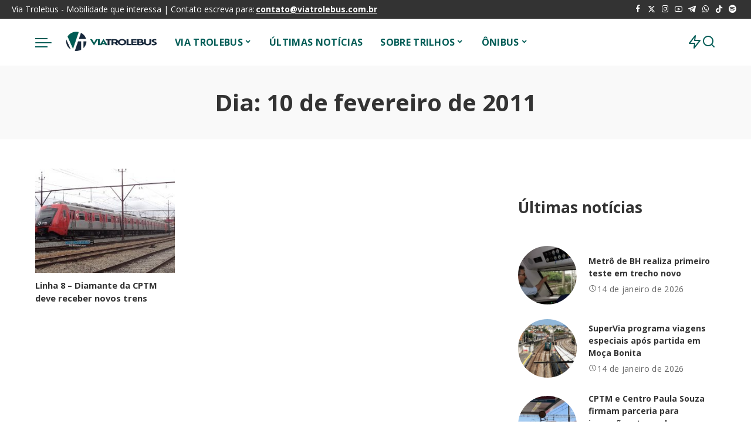

--- FILE ---
content_type: text/html; charset=UTF-8
request_url: https://viatrolebus.com.br/2011/02/10/
body_size: 115208
content:
<!DOCTYPE html>
<html lang="pt-BR">
<head>
    <meta charset="UTF-8">
    <meta http-equiv="X-UA-Compatible" content="IE=edge">
    <meta name="viewport" content="width=device-width, initial-scale=1">
    <link rel="profile" href="https://gmpg.org/xfn/11">
	<meta name='robots' content='noindex, follow' />
	<style>img:is([sizes="auto" i], [sizes^="auto," i]) { contain-intrinsic-size: 3000px 1500px }</style>
	
	<!-- This site is optimized with the Yoast SEO plugin v24.5 - https://yoast.com/wordpress/plugins/seo/ -->
	<title>10 de fevereiro de 2011 - Via Trolebus</title><link rel="preload" href="https://viatrolebus.com.br/wp-content/uploads/2025/02/logo.webp" as="image" fetchpriority="high" /><link rel="preload" href="https://viatrolebus.com.br/wp-content/cache/perfmatters/viatrolebus.com.br/css/day.used.css?ver=1740527926" as="style" /><link rel="stylesheet" id="perfmatters-used-css" href="https://viatrolebus.com.br/wp-content/cache/perfmatters/viatrolebus.com.br/css/day.used.css?ver=1740527926" media="all" />
	<meta property="og:locale" content="pt_BR" />
	<meta property="og:type" content="website" />
	<meta property="og:title" content="10 de fevereiro de 2011 - Via Trolebus" />
	<meta property="og:url" content="https://viatrolebus.com.br/2011/02/10/" />
	<meta property="og:site_name" content="Via Trolebus" />
	<meta name="twitter:card" content="summary_large_image" />
	<meta name="twitter:site" content="@viatrolebus" />
	<script type="application/ld+json" class="yoast-schema-graph">{"@context":"https://schema.org","@graph":[{"@type":"CollectionPage","@id":"https://viatrolebus.com.br/2011/02/10/","url":"https://viatrolebus.com.br/2011/02/10/","name":"10 de fevereiro de 2011 - Via Trolebus","isPartOf":{"@id":"https://viatrolebus.com.br/#website"},"primaryImageOfPage":{"@id":"https://viatrolebus.com.br/2011/02/10/#primaryimage"},"image":{"@id":"https://viatrolebus.com.br/2011/02/10/#primaryimage"},"thumbnailUrl":"https://viatrolebus.com.br/wp-content/uploads/2014/05/Q_7028_vt.jpg","inLanguage":"pt-BR"},{"@type":"ImageObject","inLanguage":"pt-BR","@id":"https://viatrolebus.com.br/2011/02/10/#primaryimage","url":"https://viatrolebus.com.br/wp-content/uploads/2014/05/Q_7028_vt.jpg","contentUrl":"https://viatrolebus.com.br/wp-content/uploads/2014/05/Q_7028_vt.jpg","width":320,"height":202},{"@type":"WebSite","@id":"https://viatrolebus.com.br/#website","url":"https://viatrolebus.com.br/","name":"Via Trolebus","description":"Mobilidade que interessa","publisher":{"@id":"https://viatrolebus.com.br/#organization"},"potentialAction":[{"@type":"SearchAction","target":{"@type":"EntryPoint","urlTemplate":"https://viatrolebus.com.br/?s={search_term_string}"},"query-input":{"@type":"PropertyValueSpecification","valueRequired":true,"valueName":"search_term_string"}}],"inLanguage":"pt-BR"},{"@type":"Organization","@id":"https://viatrolebus.com.br/#organization","name":"Via Trolebus","url":"https://viatrolebus.com.br/","logo":{"@type":"ImageObject","inLanguage":"pt-BR","@id":"https://viatrolebus.com.br/#/schema/logo/image/","url":"https://viatrolebus.com.br/wp-content/uploads/2024/02/logo-via-trolebus-2015-1.webp","contentUrl":"https://viatrolebus.com.br/wp-content/uploads/2024/02/logo-via-trolebus-2015-1.webp","width":260,"height":120,"caption":"Via Trolebus"},"image":{"@id":"https://viatrolebus.com.br/#/schema/logo/image/"},"sameAs":["http://facebook.com/Viatrolebus","https://x.com/viatrolebus","https://www.instagram.com/viatrolebus/","https://www.youtube.com/channel/UCLfiKy6OoSRnHM82zbJrNow"]}]}</script>
	<!-- / Yoast SEO plugin. -->


<link rel="alternate" type="application/rss+xml" title="Feed para Via Trolebus &raquo;" href="https://viatrolebus.com.br/feed/" />
<script type="application/ld+json">{"@context":"https://schema.org","@type":"Organization","legalName":"Via Trolebus","url":"https://viatrolebus.com.br/","logo":"https://viatrolebus.com.br/wp-content/uploads/2025/02/logo.webp","sameAs":["https://www.facebook.com/viatrolebus","https://twitter.com/viatrolebus","https://instagram.com/viatrolebus","https://www.youtube.com/channel/UCLfiKy6OoSRnHM82zbJrNow?view_as=subscriber","https://t.me/viatrolebus","https://whatsapp.com/channel/0029VaK0SEEHQbRxAqtZ373R"]}</script>
<style id='wp-block-library-inline-css'>
:root{--wp-admin-theme-color:#007cba;--wp-admin-theme-color--rgb:0,124,186;--wp-admin-theme-color-darker-10:#006ba1;--wp-admin-theme-color-darker-10--rgb:0,107,161;--wp-admin-theme-color-darker-20:#005a87;--wp-admin-theme-color-darker-20--rgb:0,90,135;--wp-admin-border-width-focus:2px;--wp-block-synced-color:#7a00df;--wp-block-synced-color--rgb:122,0,223;--wp-bound-block-color:var(--wp-block-synced-color)}@media (min-resolution:192dpi){:root{--wp-admin-border-width-focus:1.5px}}.wp-element-button{cursor:pointer}:root{--wp--preset--font-size--normal:16px;--wp--preset--font-size--huge:42px}:root .has-very-light-gray-background-color{background-color:#eee}:root .has-very-dark-gray-background-color{background-color:#313131}:root .has-very-light-gray-color{color:#eee}:root .has-very-dark-gray-color{color:#313131}:root .has-vivid-green-cyan-to-vivid-cyan-blue-gradient-background{background:linear-gradient(135deg,#00d084,#0693e3)}:root .has-purple-crush-gradient-background{background:linear-gradient(135deg,#34e2e4,#4721fb 50%,#ab1dfe)}:root .has-hazy-dawn-gradient-background{background:linear-gradient(135deg,#faaca8,#dad0ec)}:root .has-subdued-olive-gradient-background{background:linear-gradient(135deg,#fafae1,#67a671)}:root .has-atomic-cream-gradient-background{background:linear-gradient(135deg,#fdd79a,#004a59)}:root .has-nightshade-gradient-background{background:linear-gradient(135deg,#330968,#31cdcf)}:root .has-midnight-gradient-background{background:linear-gradient(135deg,#020381,#2874fc)}.has-regular-font-size{font-size:1em}.has-larger-font-size{font-size:2.625em}.has-normal-font-size{font-size:var(--wp--preset--font-size--normal)}.has-huge-font-size{font-size:var(--wp--preset--font-size--huge)}.has-text-align-center{text-align:center}.has-text-align-left{text-align:left}.has-text-align-right{text-align:right}#end-resizable-editor-section{display:none}.aligncenter{clear:both}.items-justified-left{justify-content:flex-start}.items-justified-center{justify-content:center}.items-justified-right{justify-content:flex-end}.items-justified-space-between{justify-content:space-between}.screen-reader-text{border:0;clip:rect(1px,1px,1px,1px);clip-path:inset(50%);height:1px;margin:-1px;overflow:hidden;padding:0;position:absolute;width:1px;word-wrap:normal!important}.screen-reader-text:focus{background-color:#ddd;clip:auto!important;clip-path:none;color:#444;display:block;font-size:1em;height:auto;left:5px;line-height:normal;padding:15px 23px 14px;text-decoration:none;top:5px;width:auto;z-index:100000}html :where(.has-border-color){border-style:solid}html :where([style*=border-top-color]){border-top-style:solid}html :where([style*=border-right-color]){border-right-style:solid}html :where([style*=border-bottom-color]){border-bottom-style:solid}html :where([style*=border-left-color]){border-left-style:solid}html :where([style*=border-width]){border-style:solid}html :where([style*=border-top-width]){border-top-style:solid}html :where([style*=border-right-width]){border-right-style:solid}html :where([style*=border-bottom-width]){border-bottom-style:solid}html :where([style*=border-left-width]){border-left-style:solid}html :where(img[class*=wp-image-]){height:auto;max-width:100%}:where(figure){margin:0 0 1em}html :where(.is-position-sticky){--wp-admin--admin-bar--position-offset:var(--wp-admin--admin-bar--height,0px)}@media screen and (max-width:600px){html :where(.is-position-sticky){--wp-admin--admin-bar--position-offset:0px}}
</style>
<style id='classic-theme-styles-inline-css'>
/*! This file is auto-generated */
.wp-block-button__link{color:#fff;background-color:#32373c;border-radius:9999px;box-shadow:none;text-decoration:none;padding:calc(.667em + 2px) calc(1.333em + 2px);font-size:1.125em}.wp-block-file__button{background:#32373c;color:#fff;text-decoration:none}
</style>
<link rel="stylesheet" id="pixwell-elements-css" href="https://viatrolebus.com.br/wp-content/cache/perfmatters/viatrolebus.com.br/minify/367e502e50b6.style.min.css?ver=1.0" media="print" onload="this.media=&#039;all&#039;;this.onload=null;">
<link rel='stylesheet' id='pixwell-font-css' href='https://viatrolebus.com.br/wp-content/cache/perfmatters/viatrolebus.com.br/fonts/b3eff59b8562.google-fonts.min.css' media='all' />
<link rel="stylesheet" id="pixwell-main-css" href="https://viatrolebus.com.br/wp-content/cache/perfmatters/viatrolebus.com.br/minify/7e6d015f024d.main.min.css?ver=11.5" media="print" onload="this.media=&#039;all&#039;;this.onload=null;">
<style id='pixwell-main-inline-css'>
html {font-family:Open Sans;font-size:16px;}h1, .h1 {font-family:Open Sans;}h2, .h2 {font-family:Open Sans;}h3, .h3 {font-family:Open Sans;}h4, .h4 {font-family:Open Sans;}h5, .h5 {font-family:Open Sans;}h6, .h6 {font-family:Open Sans;}.single-tagline h6 {font-family:Open Sans;}.p-wrap .entry-summary, .twitter-content.entry-summary, .author-description, .rssSummary, .rb-sdesc {font-family:Open Sans;font-size:14px;}.p-cat-info {font-family:Open Sans;text-transform:uppercase;font-size:14px;letter-spacing:.5px;}.p-meta-info, .wp-block-latest-posts__post-date {font-family:Open Sans;font-weight:400;font-size:14px;}.meta-info-author.meta-info-el {font-family:Open Sans;font-weight:600;font-size:14px;}.breadcrumb {font-family:Open Sans;font-size:14px;}.footer-menu-inner {font-family:Open Sans;font-size:16px;}.topbar-wrap {font-family:Open Sans;font-size:14px;}.topbar-menu-wrap {font-family:Open Sans;font-weight:400;font-size:14px;}.main-menu > li > a, .off-canvas-menu > li > a {font-family:Open Sans;font-weight:700;font-size:16px;}.main-menu .sub-menu:not(.sub-mega), .off-canvas-menu .sub-menu {font-family:Open Sans;font-weight:700;font-size:16px;}.is-logo-text .logo-title {font-family:Open Sans;}.block-title, .block-header .block-title {font-family:Open Sans;font-size:16px;}.ajax-quick-filter, .block-view-more {font-family:Open Sans;}.widget-title, .widget .widget-title {font-family:Open Sans;font-size:16px;}body .widget.widget_nav_menu .menu-item {font-family:Open Sans;font-size:16px;}body.boxed {background-color : #fafafa;background-repeat : no-repeat;background-size : cover;background-attachment : fixed;background-position : center center;}.header-6 .banner-wrap {}.footer-wrap:before {background-color : #0b0e13;; content: ""; position: absolute; left: 0; top: 0; width: 100%; height: 100%;}.header-9 .banner-wrap { }.topline-wrap {height: 2px}.navbar-inner {min-height: 80px;}.navbar-inner .logo-wrap img {max-height: 80px;}.main-menu > li > a {height: 80px;}.navbar-wrap:not(.transparent-navbar-wrap), #mobile-sticky-nav, #amp-navbar {color: #015c56;}.fw-mega-cat.is-dark-text, .transparent-navbar-wrap .fw-mega-cat.is-dark-text .entry-title { color: #333; }.header-wrap .navbar-wrap:not(.transparent-navbar-wrap) .cart-counter, .header-wrap:not(.header-float) .navbar-wrap .rb-counter,.header-float .section-sticky .rb-counter {background-color: #015c56;}.header-5 .btn-toggle-wrap, .header-5 .section-sticky .logo-wrap,.header-5 .main-menu > li > a, .header-5 .navbar-right {color: #015c56;}.navbar-wrap .navbar-social a:hover {color: #015c56;opacity: .7; }.main-menu {}.main-menu .sub-menu:not(.mega-category) { color: #015c56;}.main-menu > li.menu-item-has-children > .sub-menu:before {}.navbar-wrap:not(.transparent-navbar-wrap), #mobile-sticky-nav, #amp-navbar { box-shadow: none !important; }[data-theme="dark"] .main-menu  {}[data-theme="dark"] .main-menu > li.menu-item-has-children > .sub-menu:before {}.mobile-nav-inner {height: 90px;color: #000000;}@media only screen and (max-width: 991px) {.navbar-border-holder { border-color: #000000 }}.off-canvas-header:before {display: none; }.off-canvas-wrap, .amp-canvas-wrap { background-color: #ffffff !important; }.navbar-border-holder {border-width: 2px; }:root {--g-color: #015c56}.is-color .social-link-1.social-link-custom  { background-color: #000000; }.is-icon .social-link-1:hover  { color: #000000; }.is-color .social-link-2.social-link-custom  { background-color: #000000; }.is-icon .social-link-2:hover  { color: #000000; }.review-info, .p-review-info{ background-color: #ff9a41}.review-el .review-stars, .average-stars i{ color: #ff9a41}body .entry-content a:not(button), body .comment-content a{ color: #015c56}.comment-content, .single-bottom-share a:nth-child(1) span, .single-bottom-share a:nth-child(2) span, p.logged-in-as, .rb-sdecs,.deal-module .deal-description, .author-description { font-size: 14; }.tipsy, .additional-meta, .sponsor-label, .sponsor-link, .entry-footer .tag-label,.box-nav .nav-label, .left-article-label, .share-label, .rss-date,.wp-block-latest-posts__post-date, .wp-block-latest-comments__comment-date,.image-caption, .wp-caption-text, .gallery-caption, .entry-content .wp-block-audio figcaption,.entry-content .wp-block-video figcaption, .entry-content .wp-block-image figcaption,.entry-content .wp-block-gallery .blocks-gallery-image figcaption,.entry-content .wp-block-gallery .blocks-gallery-item figcaption,.subscribe-content .desc, .follower-el .right-el, .author-job, .comment-metadata{ font-family: Open Sans; }.tipsy, .additional-meta, .sponsor-label, .entry-footer .tag-label,.box-nav .nav-label, .left-article-label, .share-label, .rss-date,.wp-block-latest-posts__post-date, .wp-block-latest-comments__comment-date,.image-caption, .wp-caption-text, .gallery-caption, .entry-content .wp-block-audio figcaption,.entry-content .wp-block-video figcaption, .entry-content .wp-block-image figcaption,.entry-content .wp-block-gallery .blocks-gallery-image figcaption,.entry-content .wp-block-gallery .blocks-gallery-item figcaption,.subscribe-content .desc, .follower-el .right-el, .author-job, .comment-metadata{ font-weight: 400; }.tipsy, .additional-meta, .sponsor-label, .sponsor-link, .entry-footer .tag-label,.box-nav .nav-label, .left-article-label, .share-label, .rss-date,.wp-block-latest-posts__post-date, .wp-block-latest-comments__comment-date,.subscribe-content .desc, .author-job{ font-size: 14px; }.image-caption, .wp-caption-text, .gallery-caption, .entry-content .wp-block-audio figcaption,.entry-content .wp-block-video figcaption, .entry-content .wp-block-image figcaption,.entry-content .wp-block-gallery .blocks-gallery-image figcaption,.entry-content .wp-block-gallery .blocks-gallery-item figcaption,.comment-metadata, .follower-el .right-el{ font-size: 15px; }.sponsor-link{ font-family: Open Sans; }.sponsor-link{ font-weight: 600; }.entry-footer a, .tagcloud a, .entry-footer .source, .entry-footer .via-el{ font-family: Open Sans; }.entry-footer a, .tagcloud a, .entry-footer .source, .entry-footer .via-el{ font-size: 14px !important; }.cat-info-el { letter-spacing: inherit; }.entry-footer a, .tagcloud a, .entry-footer .source, .entry-footer .via-el{ letter-spacing: .5px; }.entry-footer a, .tagcloud a, .entry-footer .source, .entry-footer .via-el{ text-transform: uppercase; }.p-link, .rb-cookie .cookie-accept, a.comment-reply-link, .comment-list .comment-reply-title small a,.banner-btn a, .headerstrip-btn a, input[type="submit"], button, .pagination-wrap, .cta-btn, .rb-btn{ font-family: Open Sans; }.p-link, .rb-cookie .cookie-accept, a.comment-reply-link, .comment-list .comment-reply-title small a,.banner-btn a, .headerstrip-btn a, input[type="submit"], button, .pagination-wrap, .rb-btn{ font-size: 14px; }select, textarea, input[type="text"], input[type="tel"], input[type="email"], input[type="url"],input[type="search"], input[type="number"]{ font-family: Open Sans; }select, input[type="text"], input[type="tel"], input[type="email"], input[type="url"],input[type="search"], input[type="number"]{ font-size: 14px; }textarea{ font-size: 14px !important; }.widget_recent_comments .recentcomments > a:last-child,.wp-block-latest-comments__comment-link, .wp-block-latest-posts__list a,.widget_recent_entries li, .wp-block-quote *:not(cite), blockquote *:not(cite), .widget_rss li,.wp-block-latest-posts li, .wp-block-latest-comments__comment-link{ font-family: Open Sans; } .widget_pages .page_item, .widget_meta li,.widget_categories .cat-item, .widget_archive li, .widget.widget_nav_menu .menu-item,.wp-block-archives-list li, .wp-block-categories-list li{ font-family: Open Sans; }.widget_pages .page_item, .widget_meta li,.widget_categories .cat-item, .widget_archive li, .widget.widget_nav_menu .menu-item,.wp-block-archives-list li, .wp-block-categories-list li{ font-size: 16px; }.widget_pages .page_item, .widget_meta li,.widget_categories .cat-item, .widget_archive li, .widget.widget_nav_menu .menu-item,.wp-block-archives-list li, .wp-block-categories-list li{ font-weight: 700; }@media only screen and (max-width: 767px) {.entry-content { font-size: .90rem; }.p-wrap .entry-summary, .twitter-content.entry-summary, .element-desc, .subscribe-description, .rb-sdecs,.copyright-inner > *, .summary-content, .pros-cons-wrap ul li,.gallery-popup-content .image-popup-description > *{ font-size: .76rem; }}@media only screen and (max-width: 991px) {.block-header-2 .block-title, .block-header-5 .block-title { font-size: 13px; }}@media only screen and (max-width: 767px) {.block-header-2 .block-title, .block-header-5 .block-title { font-size: 12px; }}@media only screen and (max-width: 1024px) {}@media only screen and (max-width: 991px) {}@media only screen and (max-width: 767px) {}.wp-block-quote *:not(cite), blockquote *:not(cite) {font-family:Open Sans;}
</style>
<link rel="stylesheet" id="pixwell-style-css" href="https://viatrolebus.com.br/wp-content/cache/perfmatters/viatrolebus.com.br/minify/4906debd1739.style.min.css?ver=11.5" media="print" onload="this.media=&#039;all&#039;;this.onload=null;">
<link rel="stylesheet" id="elementor-frontend-css" href="https://viatrolebus.com.br/wp-content/plugins/elementor/assets/css/frontend.min.css?ver=3.27.6" media="print" onload="this.media=&#039;all&#039;;this.onload=null;">
<link rel='stylesheet' id='elementor-post-123402-css' href='https://viatrolebus.com.br/wp-content/uploads/elementor/css/post-123402.css?ver=1761627233' media='all' />
<link rel='stylesheet' id='google-fonts-1-css' href='https://viatrolebus.com.br/wp-content/cache/perfmatters/viatrolebus.com.br/fonts/f031d42969c0.google-fonts.min.css' media='all' />
<!--[if lt IE 9]>
<script src="https://viatrolebus.com.br/wp-content/themes/pixwell/assets/js/html5shiv.min.js?ver=3.7.3" id="html5-js"></script>
<![endif]-->
<script src="https://viatrolebus.com.br/wp-includes/js/jquery/jquery.min.js?ver=3.7.1" id="jquery-core-js"></script>
<script src="https://viatrolebus.com.br/wp-includes/js/jquery/jquery-migrate.min.js?ver=3.4.1" id="jquery-migrate-js"></script>
<link rel="preload" href="https://viatrolebus.com.br/wp-content/themes/pixwell/assets/fonts/ruby-icon.woff2?v=10.7" as="font" type="font/woff2" crossorigin="anonymous"><link rel="https://api.w.org/" href="https://viatrolebus.com.br/wp-json/" /><link rel="EditURI" type="application/rsd+xml" title="RSD" href="https://viatrolebus.com.br/xmlrpc.php?rsd" />
<script type="application/ld+json">{"@context":"https://schema.org","@type":"WebSite","@id":"https://viatrolebus.com.br/#website","url":"https://viatrolebus.com.br/","name":"Via Trolebus","potentialAction":{"@type":"SearchAction","target":"https://viatrolebus.com.br/?s={search_term_string}","query-input":"required name=search_term_string"}}</script>
<meta name="generator" content="Elementor 3.27.6; features: e_font_icon_svg, e_element_cache; settings: css_print_method-external, google_font-enabled, font_display-swap">
<!-- Snippet do Google Analytics adicionado pelo Site Kit -->
<script async type="pmdelayedscript" src="https://www.googletagmanager.com/gtag/js?id=UA-25820369-1" id="google_gtagjs-js" data-perfmatters-type="text/javascript" data-cfasync="false" data-no-optimize="1" data-no-defer="1" data-no-minify="1"></script>
<script defer type="pmdelayedscript" id="google_gtagjs-js-after" data-perfmatters-type="text/javascript" data-cfasync="false" data-no-optimize="1" data-no-defer="1" data-no-minify="1" data-rocketlazyloadscript="1">
/* <![CDATA[ */
window.dataLayer = window.dataLayer || [];function gtag(){dataLayer.push(arguments);}
gtag('set', 'linker', {"domains":["viatrolebus.com.br"]} );
gtag("js", new Date());
gtag("set", "developer_id.dZTNiMT", true);
gtag("config", "UA-25820369-1", {"anonymize_ip":true});
/* ]]> */
</script>

<!-- Finalizar o snippet do Google Analytics adicionado pelo Site Kit -->
<link rel="https://api.w.org/" href="https://viatrolebus.com.br/wp-json/" />
<link rel="alternate" type="application/json" href="https://viatrolebus.com.br/wp-json/wp/v2/pages/207" />
<meta name="generator" content="Site Kit by Google 1.116.0" />

<!-- Snippet do Google Adsense adicionado pelo Site Kit -->
<meta name="google-adsense-platform-account" content="ca-host-pub-2644536267352236">
<meta name="google-adsense-platform-domain" content="sitekit.withgoogle.com">
<script async type="pmdelayedscript" src="https://pagead2.googlesyndication.com/pagead/js/adsbygoogle.js?client=ca-pub-2042517219273380&amp;host=ca-host-pub-2644536267352236" crossorigin="anonymous" data-perfmatters-type="text/javascript" data-cfasync="false" data-no-optimize="1" data-no-defer="1" data-no-minify="1" data-rocketlazyloadscript="1"></script>

<script type="pmdelayedscript" data-perfmatters-type="text/javascript" data-cfasync="false" data-no-optimize="1" data-no-defer="1" data-no-minify="1" data-rocketlazyloadscript="1">
window._taboola = window._taboola || [];
_taboola.push({article:'auto'});
!function (e, f, u, i) {
if (!document.getElementById(i)){
e.async = 1;
e.src = u;
e.id = i;
f.parentNode.insertBefore(e, f);
}
}(document.createElement('script'),
document.getElementsByTagName('script')[0],
'//cdn.taboola.com/libtrc/trolebus-network/loader.js',
'tb_loader_script');
if(window.performance && typeof window.performance.mark ==
'function')
{window.performance.mark('tbl_ic');}
</script>
<script type="pmdelayedscript" data-perfmatters-type="text/javascript" data-cfasync="false" data-no-optimize="1" data-no-defer="1" data-no-minify="1" data-rocketlazyloadscript="1">
    (function(c,l,a,r,i,t,y){
        c[a]=c[a]||function(){(c[a].q=c[a].q||[]).push(arguments)};
        t=l.createElement(r);t.async=1;t.src="https://www.clarity.ms/tag/"+i;
        y=l.getElementsByTagName(r)[0];y.parentNode.insertBefore(t,y);
    })(window, document, "clarity", "script", "qcj35a346t");
</script>
<!-- All in one Favicon 4.8 --><link rel="shortcut icon" href="https://viatrolebus.com.br/wp-content/uploads/2019/04/Logo-VT-Preto-1.png" />
<link rel="icon" href="https://viatrolebus.com.br/wp-content/uploads/2019/04/Logo-VT-Preto-2.png" type="image/gif"/>
<link rel="icon" href="https://viatrolebus.com.br/wp-content/uploads/2019/04/Logo-VT-Preto-3.png" type="image/png"/>
<link rel="apple-touch-icon" href="https://viatrolebus.com.br/wp-content/uploads/2019/04/Logo-VT-Preto-4.png" />
			<style>
				.e-con.e-parent:nth-of-type(n+4):not(.e-lazyloaded):not(.e-no-lazyload),
				.e-con.e-parent:nth-of-type(n+4):not(.e-lazyloaded):not(.e-no-lazyload) * {
					background-image: none !important;
				}
				@media screen and (max-height: 1024px) {
					.e-con.e-parent:nth-of-type(n+3):not(.e-lazyloaded):not(.e-no-lazyload),
					.e-con.e-parent:nth-of-type(n+3):not(.e-lazyloaded):not(.e-no-lazyload) * {
						background-image: none !important;
					}
				}
				@media screen and (max-height: 640px) {
					.e-con.e-parent:nth-of-type(n+2):not(.e-lazyloaded):not(.e-no-lazyload),
					.e-con.e-parent:nth-of-type(n+2):not(.e-lazyloaded):not(.e-no-lazyload) * {
						background-image: none !important;
					}
				}
			</style>
			<script src="https://viatrolebus.com.br/wp-content/plugins/perfmatters/vendor/fastclick/pmfastclick.min.js"></script><script>"addEventListener"in document&&document.addEventListener("DOMContentLoaded",function(){FastClick.attach(document.body)},!1);</script><link rel="icon" href="https://viatrolebus.com.br/wp-content/uploads/2025/02/favicon-vt-2025-2-150x150.webp" sizes="32x32" />
<link rel="icon" href="https://viatrolebus.com.br/wp-content/uploads/2025/02/favicon-vt-2025-2.webp" sizes="192x192" />
<link rel="apple-touch-icon" href="https://viatrolebus.com.br/wp-content/uploads/2025/02/favicon-vt-2025-2.webp" />
<meta name="msapplication-TileImage" content="https://viatrolebus.com.br/wp-content/uploads/2025/02/favicon-vt-2025-2.webp" />
		<style id="wp-custom-css">
			@media screen and (max-width: 480px) {
    #taboola-below-article-thumbnails[data-feed-main-container-id="taboola-below-article-thumbnails"].tbl-feed-full-width {
        margin-left: -22px !important;
        margin-right: -22px !important;
    }
}
		</style>
		<noscript><style>.perfmatters-lazy[data-src]{display:none !important;}</style></noscript><style>.perfmatters-lazy-youtube{position:relative;width:100%;max-width:100%;height:0;padding-bottom:56.23%;overflow:hidden}.perfmatters-lazy-youtube img{position:absolute;top:0;right:0;bottom:0;left:0;display:block;width:100%;max-width:100%;height:auto;margin:auto;border:none;cursor:pointer;transition:.5s all;-webkit-transition:.5s all;-moz-transition:.5s all}.perfmatters-lazy-youtube img:hover{-webkit-filter:brightness(75%)}.perfmatters-lazy-youtube .play{position:absolute;top:50%;left:50%;right:auto;width:68px;height:48px;margin-left:-34px;margin-top:-24px;background:url(https://viatrolebus.com.br/wp-content/plugins/perfmatters/img/youtube.svg) no-repeat;background-position:center;background-size:cover;pointer-events:none;filter:grayscale(1)}.perfmatters-lazy-youtube:hover .play{filter:grayscale(0)}.perfmatters-lazy-youtube iframe{position:absolute;top:0;left:0;width:100%;height:100%;z-index:99}.wp-has-aspect-ratio .wp-block-embed__wrapper{position:relative;}.wp-has-aspect-ratio .perfmatters-lazy-youtube{position:absolute;top:0;right:0;bottom:0;left:0;width:100%;height:100%;padding-bottom:0}.perfmatters-lazy.pmloaded,.perfmatters-lazy.pmloaded>img,.perfmatters-lazy>img.pmloaded,.perfmatters-lazy[data-ll-status=entered]{animation:500ms pmFadeIn}@keyframes pmFadeIn{0%{opacity:0}100%{opacity:1}}body .perfmatters-lazy-css-bg:not([data-ll-status=entered]),body .perfmatters-lazy-css-bg:not([data-ll-status=entered]) *,body .perfmatters-lazy-css-bg:not([data-ll-status=entered])::before,body .perfmatters-lazy-css-bg:not([data-ll-status=entered])::after,body .perfmatters-lazy-css-bg:not([data-ll-status=entered]) *::before,body .perfmatters-lazy-css-bg:not([data-ll-status=entered]) *::after{background-image:none!important;will-change:transform;transition:opacity 0.025s ease-in,transform 0.025s ease-in!important;}</style><meta name="generator" content="WP Rocket 3.18.2" data-wpr-features="wpr_image_dimensions wpr_desktop" /></head>
<body class="archive date wp-embed-responsive elementor-default elementor-kit-123402 sticky-nav smart-sticky off-canvas-light is-tooltips is-backtop block-header-4 w-header-1 cat-icon-radius mobile-logo-left mh-p-excerpt" data-theme="default">
<div data-rocket-location-hash="ab41005cbca444005e643b67c9418549" id="site" class="site">
			<aside id="off-canvas-section" class="off-canvas-wrap light-style is-hidden">
			<div class="close-panel-wrap tooltips-n">
				<a href="#" id="off-canvas-close-btn" aria-label="Close Panel"><i class="btn-close"></i></a>
			</div>
			<div class="off-canvas-holder">
									<div class="off-canvas-header is-dark-text">
						<div class="header-inner">
															<a href="https://viatrolebus.com.br/" class="off-canvas-logo">
									<img data-perfmatters-preload loading="lazy" loading="lazy" decoding="async" src="https://viatrolebus.com.br/wp-content/uploads/2025/02/logo.webp" alt="Via Trolebus" height="256" width="512" loading="lazy" decoding="async">
								</a>
														<aside class="inner-bottom">
																	<div class="off-canvas-social">
										<a class="social-link-facebook" title="Facebook" aria-label="Facebook" href="https://www.facebook.com/viatrolebus" target="_blank" rel="noopener nofollow"><i class="rbi rbi-facebook" aria-hidden="true"></i></a><a class="social-link-twitter" title="Twitter" aria-label="Twitter" href="https://twitter.com/viatrolebus" target="_blank" rel="noopener nofollow"><i class="rbi rbi-x-twitter" aria-hidden="true"></i></a><a class="social-link-instagram" title="Instagram" aria-label="Instagram" href="https://instagram.com/viatrolebus" target="_blank" rel="noopener nofollow"><i class="rbi rbi-instagram" aria-hidden="true"></i></a><a class="social-link-youtube" title="YouTube" aria-label="YouTube" href="https://www.youtube.com/channel/UCLfiKy6OoSRnHM82zbJrNow?view_as=subscriber" target="_blank" rel="noopener nofollow"><i class="rbi rbi-youtube-o" aria-hidden="true"></i></a><a class="social-link-telegram" title="Telegram" aria-label="Telegram" href="https://t.me/viatrolebus" target="_blank" rel="noopener nofollow"><i class="rbi rbi-telegram" aria-hidden="true"></i></a><a class="social-link-whatsapp" title="WhatsApp" aria-label="WhatsApp" href="https://whatsapp.com/channel/0029VaK0SEEHQbRxAqtZ373R" target="_blank" rel="noopener nofollow"><i class="rbi rbi-whatsapp" aria-hidden="true"></i></a><a class="social-link-custom social-link-1 social-link-Tiktok" title="Tiktok" aria-label="Tiktok" href="https://www.tiktok.com/@viatrolebus" target="_blank" rel="noopener nofollow"><i class="rbi-tiktok" aria-hidden="true"></i></a><a class="social-link-custom social-link-2 social-link-Spotify" title="Spotify" aria-label="Spotify" href="https://open.spotify.com/show/7pZsPwU27bw3SxGcBL6oG7" target="_blank" rel="noopener nofollow"><i class="rbi-spotify" aria-hidden="true"></i></a>									</div>
															</aside>
						</div>
					</div>
								<div class="off-canvas-inner is-dark-text">
					<div id="off-canvas-nav" class="off-canvas-nav">
						<ul id="off-canvas-menu" class="off-canvas-menu rb-menu is-clicked"><li id="menu-item-123458" class="menu-item menu-item-type-post_type menu-item-object-page menu-item-home menu-item-has-children menu-item-123458"><a href="https://viatrolebus.com.br/"><span>VIA TROLEBUS</span></a>
<ul class="sub-menu">
	<li id="menu-item-123576" class="menu-item menu-item-type-post_type menu-item-object-page menu-item-123576"><a href="https://viatrolebus.com.br/quem-faz/"><span>QUEM FAZ</span></a></li>
	<li id="menu-item-123573" class="menu-item menu-item-type-post_type menu-item-object-page menu-item-123573"><a href="https://viatrolebus.com.br/anuncie/"><span>MÍDIA KIT</span></a></li>
</ul>
</li>
<li id="menu-item-123552" class="menu-item menu-item-type-post_type menu-item-object-page current_page_parent menu-item-123552"><a href="https://viatrolebus.com.br/ultimas/"><span>ÚLTIMAS NOTÍCIAS</span></a></li>
<li id="menu-item-123553" class="menu-item menu-item-type-custom menu-item-object-custom menu-item-home menu-item-has-children menu-item-123553"><a href="https://viatrolebus.com.br/"><span>SOBRE TRILHOS</span></a>
<ul class="sub-menu">
	<li id="menu-item-123554" class="menu-item menu-item-type-taxonomy menu-item-object-category menu-item-123554"><a href="https://viatrolebus.com.br/category/cbtu/"><span>CBTU</span></a></li>
	<li id="menu-item-123555" class="menu-item menu-item-type-taxonomy menu-item-object-category menu-item-123555"><a href="https://viatrolebus.com.br/category/cptm/"><span>CPTM</span></a></li>
	<li id="menu-item-123560" class="menu-item menu-item-type-taxonomy menu-item-object-category menu-item-123560"><a href="https://viatrolebus.com.br/category/metro-2/"><span>Metrô</span></a></li>
	<li id="menu-item-123557" class="menu-item menu-item-type-taxonomy menu-item-object-category menu-item-123557"><a href="https://viatrolebus.com.br/category/metro/"><span>Metrô SP</span></a></li>
	<li id="menu-item-123556" class="menu-item menu-item-type-taxonomy menu-item-object-category menu-item-123556"><a href="https://viatrolebus.com.br/category/metro-rio/"><span>Metrô Rio</span></a></li>
	<li id="menu-item-123558" class="menu-item menu-item-type-taxonomy menu-item-object-category menu-item-123558"><a href="https://viatrolebus.com.br/category/monotrilho/"><span>Monotrilho</span></a></li>
	<li id="menu-item-123561" class="menu-item menu-item-type-taxonomy menu-item-object-category menu-item-123561"><a href="https://viatrolebus.com.br/category/supervia/"><span>Supervia</span></a></li>
	<li id="menu-item-123562" class="menu-item menu-item-type-taxonomy menu-item-object-category menu-item-123562"><a href="https://viatrolebus.com.br/category/tav/"><span>TAV</span></a></li>
	<li id="menu-item-123563" class="menu-item menu-item-type-taxonomy menu-item-object-category menu-item-123563"><a href="https://viatrolebus.com.br/category/trem-de-carga/"><span>Trem de Carga</span></a></li>
	<li id="menu-item-123564" class="menu-item menu-item-type-taxonomy menu-item-object-category menu-item-123564"><a href="https://viatrolebus.com.br/category/trens-regionais/"><span>Trens Regionais</span></a></li>
	<li id="menu-item-123565" class="menu-item menu-item-type-taxonomy menu-item-object-category menu-item-123565"><a href="https://viatrolebus.com.br/category/trens-urbanos/"><span>Trens Urbanos</span></a></li>
	<li id="menu-item-123566" class="menu-item menu-item-type-taxonomy menu-item-object-category menu-item-123566"><a href="https://viatrolebus.com.br/category/trensurb/"><span>Trensurb</span></a></li>
	<li id="menu-item-123567" class="menu-item menu-item-type-taxonomy menu-item-object-category menu-item-123567"><a href="https://viatrolebus.com.br/category/vlt/"><span>VLT</span></a></li>
</ul>
</li>
<li id="menu-item-123568" class="menu-item menu-item-type-custom menu-item-object-custom menu-item-home menu-item-has-children menu-item-123568"><a href="https://viatrolebus.com.br/"><span>ÔNIBUS</span></a>
<ul class="sub-menu">
	<li id="menu-item-123569" class="menu-item menu-item-type-taxonomy menu-item-object-category menu-item-123569"><a href="https://viatrolebus.com.br/category/emtu/"><span>EMTU</span></a></li>
	<li id="menu-item-123570" class="menu-item menu-item-type-taxonomy menu-item-object-category menu-item-123570"><a href="https://viatrolebus.com.br/category/onibus/"><span>Ônibus</span></a></li>
	<li id="menu-item-123571" class="menu-item menu-item-type-taxonomy menu-item-object-category menu-item-123571"><a href="https://viatrolebus.com.br/category/sptrans/"><span>SPTrans</span></a></li>
	<li id="menu-item-123572" class="menu-item menu-item-type-taxonomy menu-item-object-category menu-item-123572"><a href="https://viatrolebus.com.br/category/trolebus/"><span>Trólebus</span></a></li>
</ul>
</li>
</ul>					</div>
									</div>
			</div>
		</aside>
		    <div data-rocket-location-hash="2d0b5dbfa0920c7a086baae5885ab679" class="site-outer">
        <div data-rocket-location-hash="581e0c65149162bb0bffafa94824a0df" class="site-mask"></div>
		<div data-rocket-location-hash="044b83566de5a71cce694fcd51593d01" class="topbar-wrap is-fullwidth is-light-text">
	<div class="rbc-container">
		<div class="topbar-inner rb-m20-gutter">
			<div class="topbar-left">
								<aside class="topbar-info">
													                        <span class="info-text">Via Trolebus - Mobilidade que interessa | Contato escreva para:<a rel="nofollow" href="mailto:contato@viatrolebus.com.br">contato@viatrolebus.com.br</a></span>
									</aside>
							</div>
			<div class="topbar-right">
									<div class="topbar-social tooltips-n">
						<a class="social-link-facebook" title="Facebook" aria-label="Facebook" href="https://www.facebook.com/viatrolebus" target="_blank" rel="noopener nofollow"><i class="rbi rbi-facebook" aria-hidden="true"></i></a><a class="social-link-twitter" title="Twitter" aria-label="Twitter" href="https://twitter.com/viatrolebus" target="_blank" rel="noopener nofollow"><i class="rbi rbi-x-twitter" aria-hidden="true"></i></a><a class="social-link-instagram" title="Instagram" aria-label="Instagram" href="https://instagram.com/viatrolebus" target="_blank" rel="noopener nofollow"><i class="rbi rbi-instagram" aria-hidden="true"></i></a><a class="social-link-youtube" title="YouTube" aria-label="YouTube" href="https://www.youtube.com/channel/UCLfiKy6OoSRnHM82zbJrNow?view_as=subscriber" target="_blank" rel="noopener nofollow"><i class="rbi rbi-youtube-o" aria-hidden="true"></i></a><a class="social-link-telegram" title="Telegram" aria-label="Telegram" href="https://t.me/viatrolebus" target="_blank" rel="noopener nofollow"><i class="rbi rbi-telegram" aria-hidden="true"></i></a><a class="social-link-whatsapp" title="WhatsApp" aria-label="WhatsApp" href="https://whatsapp.com/channel/0029VaK0SEEHQbRxAqtZ373R" target="_blank" rel="noopener nofollow"><i class="rbi rbi-whatsapp" aria-hidden="true"></i></a><a class="social-link-custom social-link-1 social-link-Tiktok" title="Tiktok" aria-label="Tiktok" href="https://www.tiktok.com/@viatrolebus" target="_blank" rel="noopener nofollow"><i class="rbi-tiktok" aria-hidden="true"></i></a><a class="social-link-custom social-link-2 social-link-Spotify" title="Spotify" aria-label="Spotify" href="https://open.spotify.com/show/7pZsPwU27bw3SxGcBL6oG7" target="_blank" rel="noopener nofollow"><i class="rbi-spotify" aria-hidden="true"></i></a>					</div>
							</div>
		</div>
	</div>
</div><header data-rocket-location-hash="228a516f79bc30af63be7ecce9968936" id="site-header" class="header-wrap header-1">
	<div class="navbar-outer">
		<div class="navbar-wrap">
				<aside id="mobile-navbar" class="mobile-navbar">
		<div class="mobile-nav-inner rb-p20-gutter">
							<div class="m-nav-centered">
					<aside class="logo-mobile-wrap is-logo-image">
	<a href="https://viatrolebus.com.br/" class="logo-mobile">
		<img fetchpriority="high" decoding="async"  height="256" width="512" src="https://viatrolebus.com.br/wp-content/uploads/2025/02/logo.webp" alt="Via Trolebus">
			</a>
</aside>				</div>
				<div class="m-nav-right">
																				<div class="mobile-search">
			<a href="#" title="Procurar" aria-label="Procurar" class="search-icon nav-search-link"><i class="rbi rbi-search-alt" aria-hidden="true"></i></a>
		<div class="navbar-search-popup header-lightbox">
			<div class="navbar-search-form"><form role="search" method="get" class="search-form" action="https://viatrolebus.com.br/">
				<label>
					<span class="screen-reader-text">Pesquisar por:</span>
					<input type="search" class="search-field" placeholder="Pesquisar &hellip;" value="" name="s" />
				</label>
				<input type="submit" class="search-submit" value="Pesquisar" />
			</form></div>
		</div>
	</div>
					<a href="#" class="off-canvas-trigger btn-toggle-wrap btn-toggle-bold" aria-label="menu trigger"><span class="btn-toggle"><span class="off-canvas-toggle"><span class="icon-toggle"></span></span></span></a>

				</div>
					</div>
	</aside>
	<aside id="mobile-sticky-nav" class="mobile-sticky-nav">
		<div class="mobile-navbar mobile-sticky-inner">
			<div class="mobile-nav-inner rb-p20-gutter">
									<div class="m-nav-centered">
						<aside class="logo-mobile-wrap is-logo-image">
	<a href="https://viatrolebus.com.br/" class="logo-mobile">
		<img fetchpriority="high" decoding="async"  height="256" width="512" src="https://viatrolebus.com.br/wp-content/uploads/2025/02/logo.webp" alt="Via Trolebus">
			</a>
</aside>					</div>
					<div class="m-nav-right">
																								<div class="mobile-search">
			<a href="#" title="Procurar" aria-label="Procurar" class="search-icon nav-search-link"><i class="rbi rbi-search-alt" aria-hidden="true"></i></a>
		<div class="navbar-search-popup header-lightbox">
			<div class="navbar-search-form"><form role="search" method="get" class="search-form" action="https://viatrolebus.com.br/">
				<label>
					<span class="screen-reader-text">Pesquisar por:</span>
					<input type="search" class="search-field" placeholder="Pesquisar &hellip;" value="" name="s" />
				</label>
				<input type="submit" class="search-submit" value="Pesquisar" />
			</form></div>
		</div>
	</div>
						<a href="#" class="off-canvas-trigger btn-toggle-wrap btn-toggle-bold" aria-label="menu trigger"><span class="btn-toggle"><span class="off-canvas-toggle"><span class="icon-toggle"></span></span></span></a>

					</div>
							</div>
		</div>
	</aside>
			<div class="rbc-container navbar-holder is-main-nav">
				<div class="navbar-inner rb-m20-gutter">
					<div class="navbar-left">
						<a href="#" class="off-canvas-trigger btn-toggle-wrap btn-toggle-bold" aria-label="menu trigger"><span class="btn-toggle"><span class="off-canvas-toggle"><span class="icon-toggle"></span></span></span></a>

						<div class="logo-wrap is-logo-image site-branding">
	<a href="https://viatrolebus.com.br/" class="logo" title="Via Trolebus">
					<img decoding="async" class="logo-default logo-retina perfmatters-lazy" height="256" width="512" src="data:image/svg+xml,%3Csvg%20xmlns=&#039;http://www.w3.org/2000/svg&#039;%20width=&#039;512&#039;%20height=&#039;256&#039;%20viewBox=&#039;0%200%20512%20256&#039;%3E%3C/svg%3E" alt="Via Trolebus" data-src="https://viatrolebus.com.br/wp-content/uploads/2025/02/logo.webp" data-srcset="https://viatrolebus.com.br/wp-content/uploads/2025/02/logo.webp 1x, https://viatrolebus.com.br/wp-content/uploads/2025/02/logo.webp 2x" /><noscript><img decoding="async" class="logo-default logo-retina"  height="256" width="512" src="https://viatrolebus.com.br/wp-content/uploads/2025/02/logo.webp" srcset="https://viatrolebus.com.br/wp-content/uploads/2025/02/logo.webp 1x, https://viatrolebus.com.br/wp-content/uploads/2025/02/logo.webp 2x" alt="Via Trolebus"></noscript>
						</a>
	</div>						<nav id="site-navigation" class="main-menu-wrap" aria-label="main menu">
	<ul id="main-menu" class="main-menu rb-menu" itemscope itemtype="https://www.schema.org/SiteNavigationElement"><li class="menu-item menu-item-type-post_type menu-item-object-page menu-item-home menu-item-has-children menu-item-123458" itemprop="name"><a href="https://viatrolebus.com.br/" itemprop="url"><span>VIA TROLEBUS</span></a>
<ul class="sub-menu">
	<li class="menu-item menu-item-type-post_type menu-item-object-page menu-item-123576" itemprop="name"><a href="https://viatrolebus.com.br/quem-faz/" itemprop="url"><span>QUEM FAZ</span></a></li>	<li class="menu-item menu-item-type-post_type menu-item-object-page menu-item-123573" itemprop="name"><a href="https://viatrolebus.com.br/anuncie/" itemprop="url"><span>MÍDIA KIT</span></a></li></ul>
</li><li class="menu-item menu-item-type-post_type menu-item-object-page current_page_parent menu-item-123552" itemprop="name"><a href="https://viatrolebus.com.br/ultimas/" itemprop="url"><span>ÚLTIMAS NOTÍCIAS</span></a></li><li class="menu-item menu-item-type-custom menu-item-object-custom menu-item-home menu-item-has-children menu-item-123553" itemprop="name"><a href="https://viatrolebus.com.br/" itemprop="url"><span>SOBRE TRILHOS</span></a>
<ul class="sub-menu">
	<li class="menu-item menu-item-type-taxonomy menu-item-object-category menu-item-123554" itemprop="name"><a href="https://viatrolebus.com.br/category/cbtu/" itemprop="url"><span>CBTU</span></a></li>	<li class="menu-item menu-item-type-taxonomy menu-item-object-category menu-item-123555" itemprop="name"><a href="https://viatrolebus.com.br/category/cptm/" itemprop="url"><span>CPTM</span></a></li>	<li class="menu-item menu-item-type-taxonomy menu-item-object-category menu-item-123560" itemprop="name"><a href="https://viatrolebus.com.br/category/metro-2/" itemprop="url"><span>Metrô</span></a></li>	<li class="menu-item menu-item-type-taxonomy menu-item-object-category menu-item-123557" itemprop="name"><a href="https://viatrolebus.com.br/category/metro/" itemprop="url"><span>Metrô SP</span></a></li>	<li class="menu-item menu-item-type-taxonomy menu-item-object-category menu-item-123556" itemprop="name"><a href="https://viatrolebus.com.br/category/metro-rio/" itemprop="url"><span>Metrô Rio</span></a></li>	<li class="menu-item menu-item-type-taxonomy menu-item-object-category menu-item-123558" itemprop="name"><a href="https://viatrolebus.com.br/category/monotrilho/" itemprop="url"><span>Monotrilho</span></a></li>	<li class="menu-item menu-item-type-taxonomy menu-item-object-category menu-item-123561" itemprop="name"><a href="https://viatrolebus.com.br/category/supervia/" itemprop="url"><span>Supervia</span></a></li>	<li class="menu-item menu-item-type-taxonomy menu-item-object-category menu-item-123562" itemprop="name"><a href="https://viatrolebus.com.br/category/tav/" itemprop="url"><span>TAV</span></a></li>	<li class="menu-item menu-item-type-taxonomy menu-item-object-category menu-item-123563" itemprop="name"><a href="https://viatrolebus.com.br/category/trem-de-carga/" itemprop="url"><span>Trem de Carga</span></a></li>	<li class="menu-item menu-item-type-taxonomy menu-item-object-category menu-item-123564" itemprop="name"><a href="https://viatrolebus.com.br/category/trens-regionais/" itemprop="url"><span>Trens Regionais</span></a></li>	<li class="menu-item menu-item-type-taxonomy menu-item-object-category menu-item-123565" itemprop="name"><a href="https://viatrolebus.com.br/category/trens-urbanos/" itemprop="url"><span>Trens Urbanos</span></a></li>	<li class="menu-item menu-item-type-taxonomy menu-item-object-category menu-item-123566" itemprop="name"><a href="https://viatrolebus.com.br/category/trensurb/" itemprop="url"><span>Trensurb</span></a></li>	<li class="menu-item menu-item-type-taxonomy menu-item-object-category menu-item-123567" itemprop="name"><a href="https://viatrolebus.com.br/category/vlt/" itemprop="url"><span>VLT</span></a></li></ul>
</li><li class="menu-item menu-item-type-custom menu-item-object-custom menu-item-home menu-item-has-children menu-item-123568 is-mega-menu type-column" itemprop="name"><a href="https://viatrolebus.com.br/" itemprop="url"><span>ÔNIBUS</span></a><div class="mega-col sub-mega sub-menu">
<ul class="sub-menu">
	<li class="menu-item menu-item-type-taxonomy menu-item-object-category menu-item-123569" itemprop="name"><a href="https://viatrolebus.com.br/category/emtu/" itemprop="url"><span>EMTU</span></a></li>	<li class="menu-item menu-item-type-taxonomy menu-item-object-category menu-item-123570" itemprop="name"><a href="https://viatrolebus.com.br/category/onibus/" itemprop="url"><span>Ônibus</span></a></li>	<li class="menu-item menu-item-type-taxonomy menu-item-object-category menu-item-123571" itemprop="name"><a href="https://viatrolebus.com.br/category/sptrans/" itemprop="url"><span>SPTrans</span></a></li>	<li class="menu-item menu-item-type-taxonomy menu-item-object-category menu-item-123572" itemprop="name"><a href="https://viatrolebus.com.br/category/trolebus/" itemprop="url"><span>Trólebus</span></a></li></ul>
</div></li></ul></nav>					</div>
					<div class="navbar-right">
																		<aside class="trending-section is-hover">
	<span class="trend-icon"><i class="rbi rbi-zap" aria-hidden="true"></i></span>
	<div class="trend-lightbox header-lightbox">
		<h6 class="trend-header h4">Em alta</h6>
		<div class="trend-content">
					<div class="p-wrap p-list p-list-4 post-14874 no-avatar">
							<div class="col-left">
					<div class="p-feat">
								<a class="p-flink" href="https://viatrolebus.com.br/2013/12/trem-que-vai-ligar-sao-paulo-a-santos-correra-por-nova-ferrovia/" aria-label="Túnel de 30 km deve abrigar trem que vai ligar São Paulo a Santos">
			<span class="rb-iwrap pc-75"><img width="280" height="210" src="data:image/svg+xml,%3Csvg%20xmlns=&#039;http://www.w3.org/2000/svg&#039;%20width=&#039;280&#039;%20height=&#039;210&#039;%20viewBox=&#039;0%200%20280%20210&#039;%3E%3C/svg%3E" class="attachment-pixwell_280x210 size-pixwell_280x210 wp-post-image perfmatters-lazy" alt decoding="async" data-src="https://viatrolebus.com.br/wp-content/uploads/2013/12/Trem-regional-280x210.jpg" /><noscript><img width="280" height="210" src="https://viatrolebus.com.br/wp-content/uploads/2013/12/Trem-regional-280x210.jpg" class="attachment-pixwell_280x210 size-pixwell_280x210 wp-post-image" alt="" decoding="async" /></noscript></span> </a>
							</div>
				</div>
						<div class="col-right">
				<div class="p-header"><h4 class="entry-title h6">		<a class="p-url" href="https://viatrolebus.com.br/2013/12/trem-que-vai-ligar-sao-paulo-a-santos-correra-por-nova-ferrovia/" rel="bookmark">Túnel de 30 km deve abrigar trem que vai ligar São Paulo a Santos</a>
		</h4></div>
				<div class="p-footer">
					<aside class="p-meta-info">		<span class="meta-info-el meta-info-date">
			<i class="rbi rbi-clock"></i>							<abbr class="date published" title="2013-12-09T09:30:48-03:00">9 de dezembro de 2013</abbr>
					</span>
		</aside>				</div>
			</div>
		</div>
				<div class="p-wrap p-list p-list-4 post-51940 no-avatar">
							<div class="col-left">
					<div class="p-feat">
								<a class="p-flink" href="https://viatrolebus.com.br/2019/02/passarela-de-14-km-fara-conexao-de-estacao-da-cptm-com-aeroporto-de-guarulhos/" aria-label="Passarela de 1,4 km fará conexão de estação da CPTM com Aeroporto de Guarulhos">
			<span class="rb-iwrap pc-75"><img width="280" height="210" src="data:image/svg+xml,%3Csvg%20xmlns=&#039;http://www.w3.org/2000/svg&#039;%20width=&#039;280&#039;%20height=&#039;210&#039;%20viewBox=&#039;0%200%20280%20210&#039;%3E%3C/svg%3E" class="attachment-pixwell_280x210 size-pixwell_280x210 wp-post-image perfmatters-lazy" alt decoding="async" data-src="https://viatrolebus.com.br/wp-content/uploads/2019/01/1280px-Entrega_da_Linha_13_Jade_da_CPTM_•_Estação_Aeroporto-Guarulhos_•_4-280x210.jpg" /><noscript><img loading="lazy" width="280" height="210" src="https://viatrolebus.com.br/wp-content/uploads/2019/01/1280px-Entrega_da_Linha_13_Jade_da_CPTM_•_Estação_Aeroporto-Guarulhos_•_4-280x210.jpg" class="attachment-pixwell_280x210 size-pixwell_280x210 wp-post-image" alt="" decoding="async" /></noscript></span> </a>
							</div>
				</div>
						<div class="col-right">
				<div class="p-header"><h4 class="entry-title h6">		<a class="p-url" href="https://viatrolebus.com.br/2019/02/passarela-de-14-km-fara-conexao-de-estacao-da-cptm-com-aeroporto-de-guarulhos/" rel="bookmark">Passarela de 1,4 km fará conexão de estação da CPTM com Aeroporto de Guarulhos</a>
		</h4></div>
				<div class="p-footer">
					<aside class="p-meta-info">		<span class="meta-info-el meta-info-date">
			<i class="rbi rbi-clock"></i>							<abbr class="date published" title="2019-02-13T08:39:08-03:00">13 de fevereiro de 2019</abbr>
					</span>
		</aside>				</div>
			</div>
		</div>
				<div class="p-wrap p-list p-list-4 post-60624 no-avatar">
							<div class="col-left">
					<div class="p-feat">
								<a class="p-flink" href="https://viatrolebus.com.br/2019/10/chegada-do-monotrilho-em-sao-mateus-deve-triplicar-movimento-na-linha-15-prata/" aria-label="Chegada do monotrilho em São Mateus deve triplicar movimento na Linha 15-Prata">
			<span class="rb-iwrap pc-75"><img width="280" height="210" src="data:image/svg+xml,%3Csvg%20xmlns=&#039;http://www.w3.org/2000/svg&#039;%20width=&#039;280&#039;%20height=&#039;210&#039;%20viewBox=&#039;0%200%20280%20210&#039;%3E%3C/svg%3E" class="attachment-pixwell_280x210 size-pixwell_280x210 wp-post-image perfmatters-lazy" alt decoding="async" data-src="https://viatrolebus.com.br/wp-content/uploads/2019/08/WhatsApp-Image-2019-08-26-at-13.12.27-280x210.jpeg" /><noscript><img loading="lazy" width="280" height="210" src="https://viatrolebus.com.br/wp-content/uploads/2019/08/WhatsApp-Image-2019-08-26-at-13.12.27-280x210.jpeg" class="attachment-pixwell_280x210 size-pixwell_280x210 wp-post-image" alt="" decoding="async" /></noscript></span> </a>
							</div>
				</div>
						<div class="col-right">
				<div class="p-header"><h4 class="entry-title h6">		<a class="p-url" href="https://viatrolebus.com.br/2019/10/chegada-do-monotrilho-em-sao-mateus-deve-triplicar-movimento-na-linha-15-prata/" rel="bookmark">Chegada do monotrilho em São Mateus deve triplicar movimento na Linha 15-Prata</a>
		</h4></div>
				<div class="p-footer">
					<aside class="p-meta-info">		<span class="meta-info-el meta-info-date">
			<i class="rbi rbi-clock"></i>							<abbr class="date published" title="2019-10-21T12:46:25-03:00">21 de outubro de 2019</abbr>
					</span>
		</aside>				</div>
			</div>
		</div>
				<div class="p-wrap p-list p-list-4 post-51180 no-avatar">
							<div class="col-left">
					<div class="p-feat">
								<a class="p-flink" href="https://viatrolebus.com.br/2019/01/doria-classifica-como-bizarra-conexao-da-linha-13-com-aeroporto/" aria-label="Doria classifica como &#8220;bizarra&#8221; conexão da Linha 13 com Aeroporto">
			<span class="rb-iwrap pc-75"><img width="280" height="210" src="data:image/svg+xml,%3Csvg%20xmlns=&#039;http://www.w3.org/2000/svg&#039;%20width=&#039;280&#039;%20height=&#039;210&#039;%20viewBox=&#039;0%200%20280%20210&#039;%3E%3C/svg%3E" class="attachment-pixwell_280x210 size-pixwell_280x210 wp-post-image perfmatters-lazy" alt decoding="async" data-src="https://viatrolebus.com.br/wp-content/uploads/2018/11/cptm-9000-estacao-aeroporto-guarulhos-linha13-jade-airport-express-renatolobo-280x210.jpg" /><noscript><img loading="lazy" width="280" height="210" src="https://viatrolebus.com.br/wp-content/uploads/2018/11/cptm-9000-estacao-aeroporto-guarulhos-linha13-jade-airport-express-renatolobo-280x210.jpg" class="attachment-pixwell_280x210 size-pixwell_280x210 wp-post-image" alt="" decoding="async" /></noscript></span> </a>
							</div>
				</div>
						<div class="col-right">
				<div class="p-header"><h4 class="entry-title h6">		<a class="p-url" href="https://viatrolebus.com.br/2019/01/doria-classifica-como-bizarra-conexao-da-linha-13-com-aeroporto/" rel="bookmark">Doria classifica como &#8220;bizarra&#8221; conexão da Linha 13 com Aeroporto</a>
		</h4></div>
				<div class="p-footer">
					<aside class="p-meta-info">		<span class="meta-info-el meta-info-date">
			<i class="rbi rbi-clock"></i>							<abbr class="date published" title="2019-01-11T13:23:42-03:00">11 de janeiro de 2019</abbr>
					</span>
		</aside>				</div>
			</div>
		</div>
				</div>
	</div>
</aside>						                        						<aside class="navbar-search nav-search-live">
	<a href="#" aria-label="Procurar" class="nav-search-link search-icon"><i class="rbi rbi-search-alt" aria-hidden="true"></i></a>
	<div class="navbar-search-popup header-lightbox">
		<div class="navbar-search-form"><form role="search" method="get" class="search-form" action="https://viatrolebus.com.br/">
				<label>
					<span class="screen-reader-text">Pesquisar por:</span>
					<input type="search" class="search-field" placeholder="Pesquisar &hellip;" value="" name="s" />
				</label>
				<input type="submit" class="search-submit" value="Pesquisar" />
			</form></div>
		<div class="load-animation live-search-animation"></div>
					<div class="navbar-search-response"></div>
			</div>
</aside>
											</div>
				</div>
			</div>
		</div>
	</div>
	<aside id="sticky-nav" class="section-sticky-holder">
	<div class="section-sticky">
		<div class="navbar-wrap">
			<div class="rbc-container navbar-holder">
				<div class="navbar-inner rb-m20-gutter">
					<div class="navbar-left">
						<a href="#" class="off-canvas-trigger btn-toggle-wrap btn-toggle-bold" aria-label="menu trigger"><span class="btn-toggle"><span class="off-canvas-toggle"><span class="icon-toggle"></span></span></span></a>

						<div class="logo-wrap is-logo-image site-branding">
	<a href="https://viatrolebus.com.br/" class="logo" title="Via Trolebus">
					<img decoding="async" class="logo-default logo-retina perfmatters-lazy" height="256" width="512" src="data:image/svg+xml,%3Csvg%20xmlns=&#039;http://www.w3.org/2000/svg&#039;%20width=&#039;512&#039;%20height=&#039;256&#039;%20viewBox=&#039;0%200%20512%20256&#039;%3E%3C/svg%3E" alt="Via Trolebus" data-src="https://viatrolebus.com.br/wp-content/uploads/2025/02/logo.webp" data-srcset="https://viatrolebus.com.br/wp-content/uploads/2025/02/logo.webp 1x, https://viatrolebus.com.br/wp-content/uploads/2025/02/logo.webp 2x" /><noscript><img loading="lazy" decoding="async" loading="lazy" class="logo-default logo-retina"  height="256" width="512" src="https://viatrolebus.com.br/wp-content/uploads/2025/02/logo.webp" srcset="https://viatrolebus.com.br/wp-content/uploads/2025/02/logo.webp 1x, https://viatrolebus.com.br/wp-content/uploads/2025/02/logo.webp 2x" alt="Via Trolebus"></noscript>
						</a>
</div>						<aside class="main-menu-wrap">
	<ul id="sticky-menu" class="main-menu rb-menu"><li class="menu-item menu-item-type-post_type menu-item-object-page menu-item-home menu-item-has-children menu-item-123458"><a href="https://viatrolebus.com.br/"><span>VIA TROLEBUS</span></a>
<ul class="sub-menu">
	<li class="menu-item menu-item-type-post_type menu-item-object-page menu-item-123576"><a href="https://viatrolebus.com.br/quem-faz/"><span>QUEM FAZ</span></a></li>	<li class="menu-item menu-item-type-post_type menu-item-object-page menu-item-123573"><a href="https://viatrolebus.com.br/anuncie/"><span>MÍDIA KIT</span></a></li></ul>
</li><li class="menu-item menu-item-type-post_type menu-item-object-page current_page_parent menu-item-123552"><a href="https://viatrolebus.com.br/ultimas/"><span>ÚLTIMAS NOTÍCIAS</span></a></li><li class="menu-item menu-item-type-custom menu-item-object-custom menu-item-home menu-item-has-children menu-item-123553"><a href="https://viatrolebus.com.br/"><span>SOBRE TRILHOS</span></a>
<ul class="sub-menu">
	<li class="menu-item menu-item-type-taxonomy menu-item-object-category menu-item-123554"><a href="https://viatrolebus.com.br/category/cbtu/"><span>CBTU</span></a></li>	<li class="menu-item menu-item-type-taxonomy menu-item-object-category menu-item-123555"><a href="https://viatrolebus.com.br/category/cptm/"><span>CPTM</span></a></li>	<li class="menu-item menu-item-type-taxonomy menu-item-object-category menu-item-123560"><a href="https://viatrolebus.com.br/category/metro-2/"><span>Metrô</span></a></li>	<li class="menu-item menu-item-type-taxonomy menu-item-object-category menu-item-123557"><a href="https://viatrolebus.com.br/category/metro/"><span>Metrô SP</span></a></li>	<li class="menu-item menu-item-type-taxonomy menu-item-object-category menu-item-123556"><a href="https://viatrolebus.com.br/category/metro-rio/"><span>Metrô Rio</span></a></li>	<li class="menu-item menu-item-type-taxonomy menu-item-object-category menu-item-123558"><a href="https://viatrolebus.com.br/category/monotrilho/"><span>Monotrilho</span></a></li>	<li class="menu-item menu-item-type-taxonomy menu-item-object-category menu-item-123561"><a href="https://viatrolebus.com.br/category/supervia/"><span>Supervia</span></a></li>	<li class="menu-item menu-item-type-taxonomy menu-item-object-category menu-item-123562"><a href="https://viatrolebus.com.br/category/tav/"><span>TAV</span></a></li>	<li class="menu-item menu-item-type-taxonomy menu-item-object-category menu-item-123563"><a href="https://viatrolebus.com.br/category/trem-de-carga/"><span>Trem de Carga</span></a></li>	<li class="menu-item menu-item-type-taxonomy menu-item-object-category menu-item-123564"><a href="https://viatrolebus.com.br/category/trens-regionais/"><span>Trens Regionais</span></a></li>	<li class="menu-item menu-item-type-taxonomy menu-item-object-category menu-item-123565"><a href="https://viatrolebus.com.br/category/trens-urbanos/"><span>Trens Urbanos</span></a></li>	<li class="menu-item menu-item-type-taxonomy menu-item-object-category menu-item-123566"><a href="https://viatrolebus.com.br/category/trensurb/"><span>Trensurb</span></a></li>	<li class="menu-item menu-item-type-taxonomy menu-item-object-category menu-item-123567"><a href="https://viatrolebus.com.br/category/vlt/"><span>VLT</span></a></li></ul>
</li><li class="menu-item menu-item-type-custom menu-item-object-custom menu-item-home menu-item-has-children menu-item-123568 is-mega-menu type-column"><a href="https://viatrolebus.com.br/"><span>ÔNIBUS</span></a><div class="mega-col sub-mega sub-menu">
<ul class="sub-menu">
	<li class="menu-item menu-item-type-taxonomy menu-item-object-category menu-item-123569"><a href="https://viatrolebus.com.br/category/emtu/"><span>EMTU</span></a></li>	<li class="menu-item menu-item-type-taxonomy menu-item-object-category menu-item-123570"><a href="https://viatrolebus.com.br/category/onibus/"><span>Ônibus</span></a></li>	<li class="menu-item menu-item-type-taxonomy menu-item-object-category menu-item-123571"><a href="https://viatrolebus.com.br/category/sptrans/"><span>SPTrans</span></a></li>	<li class="menu-item menu-item-type-taxonomy menu-item-object-category menu-item-123572"><a href="https://viatrolebus.com.br/category/trolebus/"><span>Trólebus</span></a></li></ul>
</div></li></ul></aside>					</div>
					<div class="navbar-right">
																		<aside class="trending-section is-hover">
	<span class="trend-icon"><i class="rbi rbi-zap" aria-hidden="true"></i></span>
	<div class="trend-lightbox header-lightbox">
		<h6 class="trend-header h4">Em alta</h6>
		<div class="trend-content">
					<div class="p-wrap p-list p-list-4 post-14874 no-avatar">
							<div class="col-left">
					<div class="p-feat">
								<a class="p-flink" href="https://viatrolebus.com.br/2013/12/trem-que-vai-ligar-sao-paulo-a-santos-correra-por-nova-ferrovia/" aria-label="Túnel de 30 km deve abrigar trem que vai ligar São Paulo a Santos">
			<span class="rb-iwrap pc-75"><img width="280" height="210" src="data:image/svg+xml,%3Csvg%20xmlns=&#039;http://www.w3.org/2000/svg&#039;%20width=&#039;280&#039;%20height=&#039;210&#039;%20viewBox=&#039;0%200%20280%20210&#039;%3E%3C/svg%3E" class="attachment-pixwell_280x210 size-pixwell_280x210 wp-post-image perfmatters-lazy" alt decoding="async" data-src="https://viatrolebus.com.br/wp-content/uploads/2013/12/Trem-regional-280x210.jpg" /><noscript><img width="280" height="210" src="https://viatrolebus.com.br/wp-content/uploads/2013/12/Trem-regional-280x210.jpg" class="attachment-pixwell_280x210 size-pixwell_280x210 wp-post-image" alt="" decoding="async" /></noscript></span> </a>
							</div>
				</div>
						<div class="col-right">
				<div class="p-header"><h4 class="entry-title h6">		<a class="p-url" href="https://viatrolebus.com.br/2013/12/trem-que-vai-ligar-sao-paulo-a-santos-correra-por-nova-ferrovia/" rel="bookmark">Túnel de 30 km deve abrigar trem que vai ligar São Paulo a Santos</a>
		</h4></div>
				<div class="p-footer">
					<aside class="p-meta-info">		<span class="meta-info-el meta-info-date">
			<i class="rbi rbi-clock"></i>							<abbr class="date published" title="2013-12-09T09:30:48-03:00">9 de dezembro de 2013</abbr>
					</span>
		</aside>				</div>
			</div>
		</div>
				<div class="p-wrap p-list p-list-4 post-51940 no-avatar">
							<div class="col-left">
					<div class="p-feat">
								<a class="p-flink" href="https://viatrolebus.com.br/2019/02/passarela-de-14-km-fara-conexao-de-estacao-da-cptm-com-aeroporto-de-guarulhos/" aria-label="Passarela de 1,4 km fará conexão de estação da CPTM com Aeroporto de Guarulhos">
			<span class="rb-iwrap pc-75"><img width="280" height="210" src="data:image/svg+xml,%3Csvg%20xmlns=&#039;http://www.w3.org/2000/svg&#039;%20width=&#039;280&#039;%20height=&#039;210&#039;%20viewBox=&#039;0%200%20280%20210&#039;%3E%3C/svg%3E" class="attachment-pixwell_280x210 size-pixwell_280x210 wp-post-image perfmatters-lazy" alt decoding="async" data-src="https://viatrolebus.com.br/wp-content/uploads/2019/01/1280px-Entrega_da_Linha_13_Jade_da_CPTM_•_Estação_Aeroporto-Guarulhos_•_4-280x210.jpg" /><noscript><img loading="lazy" width="280" height="210" src="https://viatrolebus.com.br/wp-content/uploads/2019/01/1280px-Entrega_da_Linha_13_Jade_da_CPTM_•_Estação_Aeroporto-Guarulhos_•_4-280x210.jpg" class="attachment-pixwell_280x210 size-pixwell_280x210 wp-post-image" alt="" decoding="async" /></noscript></span> </a>
							</div>
				</div>
						<div class="col-right">
				<div class="p-header"><h4 class="entry-title h6">		<a class="p-url" href="https://viatrolebus.com.br/2019/02/passarela-de-14-km-fara-conexao-de-estacao-da-cptm-com-aeroporto-de-guarulhos/" rel="bookmark">Passarela de 1,4 km fará conexão de estação da CPTM com Aeroporto de Guarulhos</a>
		</h4></div>
				<div class="p-footer">
					<aside class="p-meta-info">		<span class="meta-info-el meta-info-date">
			<i class="rbi rbi-clock"></i>							<abbr class="date published" title="2019-02-13T08:39:08-03:00">13 de fevereiro de 2019</abbr>
					</span>
		</aside>				</div>
			</div>
		</div>
				<div class="p-wrap p-list p-list-4 post-60624 no-avatar">
							<div class="col-left">
					<div class="p-feat">
								<a class="p-flink" href="https://viatrolebus.com.br/2019/10/chegada-do-monotrilho-em-sao-mateus-deve-triplicar-movimento-na-linha-15-prata/" aria-label="Chegada do monotrilho em São Mateus deve triplicar movimento na Linha 15-Prata">
			<span class="rb-iwrap pc-75"><img width="280" height="210" src="data:image/svg+xml,%3Csvg%20xmlns=&#039;http://www.w3.org/2000/svg&#039;%20width=&#039;280&#039;%20height=&#039;210&#039;%20viewBox=&#039;0%200%20280%20210&#039;%3E%3C/svg%3E" class="attachment-pixwell_280x210 size-pixwell_280x210 wp-post-image perfmatters-lazy" alt decoding="async" data-src="https://viatrolebus.com.br/wp-content/uploads/2019/08/WhatsApp-Image-2019-08-26-at-13.12.27-280x210.jpeg" /><noscript><img loading="lazy" width="280" height="210" src="https://viatrolebus.com.br/wp-content/uploads/2019/08/WhatsApp-Image-2019-08-26-at-13.12.27-280x210.jpeg" class="attachment-pixwell_280x210 size-pixwell_280x210 wp-post-image" alt="" decoding="async" /></noscript></span> </a>
							</div>
				</div>
						<div class="col-right">
				<div class="p-header"><h4 class="entry-title h6">		<a class="p-url" href="https://viatrolebus.com.br/2019/10/chegada-do-monotrilho-em-sao-mateus-deve-triplicar-movimento-na-linha-15-prata/" rel="bookmark">Chegada do monotrilho em São Mateus deve triplicar movimento na Linha 15-Prata</a>
		</h4></div>
				<div class="p-footer">
					<aside class="p-meta-info">		<span class="meta-info-el meta-info-date">
			<i class="rbi rbi-clock"></i>							<abbr class="date published" title="2019-10-21T12:46:25-03:00">21 de outubro de 2019</abbr>
					</span>
		</aside>				</div>
			</div>
		</div>
				<div class="p-wrap p-list p-list-4 post-51180 no-avatar">
							<div class="col-left">
					<div class="p-feat">
								<a class="p-flink" href="https://viatrolebus.com.br/2019/01/doria-classifica-como-bizarra-conexao-da-linha-13-com-aeroporto/" aria-label="Doria classifica como &#8220;bizarra&#8221; conexão da Linha 13 com Aeroporto">
			<span class="rb-iwrap pc-75"><img width="280" height="210" src="data:image/svg+xml,%3Csvg%20xmlns=&#039;http://www.w3.org/2000/svg&#039;%20width=&#039;280&#039;%20height=&#039;210&#039;%20viewBox=&#039;0%200%20280%20210&#039;%3E%3C/svg%3E" class="attachment-pixwell_280x210 size-pixwell_280x210 wp-post-image perfmatters-lazy" alt decoding="async" data-src="https://viatrolebus.com.br/wp-content/uploads/2018/11/cptm-9000-estacao-aeroporto-guarulhos-linha13-jade-airport-express-renatolobo-280x210.jpg" /><noscript><img loading="lazy" width="280" height="210" src="https://viatrolebus.com.br/wp-content/uploads/2018/11/cptm-9000-estacao-aeroporto-guarulhos-linha13-jade-airport-express-renatolobo-280x210.jpg" class="attachment-pixwell_280x210 size-pixwell_280x210 wp-post-image" alt="" decoding="async" /></noscript></span> </a>
							</div>
				</div>
						<div class="col-right">
				<div class="p-header"><h4 class="entry-title h6">		<a class="p-url" href="https://viatrolebus.com.br/2019/01/doria-classifica-como-bizarra-conexao-da-linha-13-com-aeroporto/" rel="bookmark">Doria classifica como &#8220;bizarra&#8221; conexão da Linha 13 com Aeroporto</a>
		</h4></div>
				<div class="p-footer">
					<aside class="p-meta-info">		<span class="meta-info-el meta-info-date">
			<i class="rbi rbi-clock"></i>							<abbr class="date published" title="2019-01-11T13:23:42-03:00">11 de janeiro de 2019</abbr>
					</span>
		</aside>				</div>
			</div>
		</div>
				</div>
	</div>
</aside>						                        						<aside class="navbar-search nav-search-live">
	<a href="#" aria-label="Procurar" class="nav-search-link search-icon"><i class="rbi rbi-search-alt" aria-hidden="true"></i></a>
	<div class="navbar-search-popup header-lightbox">
		<div class="navbar-search-form"><form role="search" method="get" class="search-form" action="https://viatrolebus.com.br/">
				<label>
					<span class="screen-reader-text">Pesquisar por:</span>
					<input type="search" class="search-field" placeholder="Pesquisar &hellip;" value="" name="s" />
				</label>
				<input type="submit" class="search-submit" value="Pesquisar" />
			</form></div>
		<div class="load-animation live-search-animation"></div>
					<div class="navbar-search-response"></div>
			</div>
</aside>
                        					</div>
				</div>
			</div>
		</div>
	</div>
</aside></header>        <div data-rocket-location-hash="fe52f2930260633de746c381291ab669" class="site-wrap clearfix">	<div class="site-content">
					<header class="page-header archive-header">
					<div class="header-holder">
						<div class="rbc-container rb-p20-gutter">
												<h1 class="page-title archive-title">Dia: <span>10 de fevereiro de 2011</span></h1>
												</div>
					</div>
			</header>
						<div class="page-content archive-content rbc-content-section is-sidebar-right active-sidebar layout-ct-grid-2">
			<div class="wrap rbc-wrap rbc-container rb-p20-gutter">
				<div id="main" class="site-main rbc-content">
					<div class="content-wrap">
												<div class="content-inner rb-row rb-n15-gutter">
							<div class="rb-p15-gutter rb-col-t4 rb-col-m12">		<div class="p-wrap p-grid p-grid-4 post-8 rb-hf no-avatar">
							<div class="p-feat-holder">
					<div class="p-feat">
								<a class="p-flink" href="https://viatrolebus.com.br/2011/02/linha-8-diamante-da-cptm-deve-receber-novos-trens/" aria-label="Linha 8 &#8211; Diamante da CPTM deve receber novos trens">
			<span class="rb-iwrap pc-75"><img width="280" height="202" src="data:image/svg+xml,%3Csvg%20xmlns=&#039;http://www.w3.org/2000/svg&#039;%20width=&#039;280&#039;%20height=&#039;202&#039;%20viewBox=&#039;0%200%20280%20202&#039;%3E%3C/svg%3E" class="attachment-pixwell_280x210 size-pixwell_280x210 wp-post-image perfmatters-lazy" alt decoding="async" data-src="https://viatrolebus.com.br/wp-content/uploads/2014/05/Q_7028_vt-280x202.jpg" /><noscript><img loading="lazy" width="280" height="202" src="https://viatrolebus.com.br/wp-content/uploads/2014/05/Q_7028_vt-280x202.jpg" class="attachment-pixwell_280x210 size-pixwell_280x210 wp-post-image" alt="" decoding="async" /></noscript></span> </a>
				<aside class="p-cat-info is-absolute">
					</aside>
							</div>
									</div>
						<div class="p-body">
				<div class="p-header">
																<div class="p-header"><h4 class="entry-title h5">		<a class="p-url" href="https://viatrolebus.com.br/2011/02/linha-8-diamante-da-cptm-deve-receber-novos-trens/" rel="bookmark">Linha 8 &#8211; Diamante da CPTM deve receber novos trens</a>
		</h4></div>
									</div>
				<div class="p-footer">
									</div>
			</div>
		</div>
		</div>						</div>
					</div>
									</div>
						<aside class="rbc-sidebar widget-area sidebar-sticky">
			<div class="sidebar-inner"><div id="widget_advertising-2" class="widget w-sidebar widget-ad">					<aside class="advert-wrap advert-script">
							<div class="clearfix"></div>
			</aside>
			</div><div id="custom_html-13" class="widget_text widget w-sidebar widget_custom_html"><div class="textwidget custom-html-widget"><h2>Últimas notícias</h2></div></div><div id="sb_post-2" class="widget w-sidebar widget-post">			<div class="widget-post-content">
				<div class="rb-row widget-post-4">				<div class="rb-col-m12">
							<div class="p-wrap p-list p-list-4 post-147417 no-avatar">
							<div class="col-left">
					<div class="p-feat">
								<a class="p-flink" href="https://viatrolebus.com.br/2026/01/metro-de-bh-realiza-primeiro-teste-ate-a-futura-estacao-novo-eldorado/" aria-label="Metrô de BH realiza primeiro teste em trecho novo">
			<span class="rb-iwrap pc-75"><picture loading="lazy" class="attachment-pixwell_280x210 size-pixwell_280x210 wp-post-image" decoding="async">
<source type="image/webp" data-srcset="https://viatrolebus.com.br/wp-content/uploads/2026/01/metro1-280x210.jpg.webp"/>
<img width="280" height="210" src="data:image/svg+xml,%3Csvg%20xmlns=&#039;http://www.w3.org/2000/svg&#039;%20width=&#039;280&#039;%20height=&#039;210&#039;%20viewBox=&#039;0%200%20280%20210&#039;%3E%3C/svg%3E" class="attachment-pixwell_280x210 size-pixwell_280x210 wp-post-image perfmatters-lazy" alt decoding="async" data-src="https://viatrolebus.com.br/wp-content/uploads/2026/01/metro1-280x210.jpg" /><noscript><img loading="lazy" width="280" height="210" src="https://viatrolebus.com.br/wp-content/uploads/2026/01/metro1-280x210.jpg" class="attachment-pixwell_280x210 size-pixwell_280x210 wp-post-image" alt="" decoding="async"/></noscript>
</picture>
</span> </a>
							</div>
				</div>
						<div class="col-right">
				<div class="p-header"><h4 class="entry-title h6">		<a class="p-url" href="https://viatrolebus.com.br/2026/01/metro-de-bh-realiza-primeiro-teste-ate-a-futura-estacao-novo-eldorado/" rel="bookmark">Metrô de BH realiza primeiro teste em trecho novo</a>
		</h4></div>
				<div class="p-footer">
					<aside class="p-meta-info">		<span class="meta-info-el meta-info-date">
			<i class="rbi rbi-clock"></i>							<abbr class="date published" title="2026-01-14T06:06:42-03:00">14 de janeiro de 2026</abbr>
					</span>
		</aside>				</div>
			</div>
		</div>
						</div>
							<div class="rb-col-m12">
							<div class="p-wrap p-list p-list-4 post-147404 no-avatar">
							<div class="col-left">
					<div class="p-feat">
								<a class="p-flink" href="https://viatrolebus.com.br/2026/01/supervia-programa-viagens-especiais-apos-partida-em-moca-bonita/" aria-label="SuperVia programa viagens especiais após partida em Moça Bonita">
			<span class="rb-iwrap pc-75"><img width="280" height="210" src="data:image/svg+xml,%3Csvg%20xmlns=&#039;http://www.w3.org/2000/svg&#039;%20width=&#039;280&#039;%20height=&#039;210&#039;%20viewBox=&#039;0%200%20280%20210&#039;%3E%3C/svg%3E" class="attachment-pixwell_280x210 size-pixwell_280x210 wp-post-image perfmatters-lazy" alt decoding="async" data-src="https://viatrolebus.com.br/wp-content/uploads/2025/02/supervia-1-280x210.jpg" /><noscript><img loading="lazy" width="280" height="210" src="https://viatrolebus.com.br/wp-content/uploads/2025/02/supervia-1-280x210.jpg" class="attachment-pixwell_280x210 size-pixwell_280x210 wp-post-image" alt="" decoding="async" /></noscript></span> </a>
							</div>
				</div>
						<div class="col-right">
				<div class="p-header"><h4 class="entry-title h6">		<a class="p-url" href="https://viatrolebus.com.br/2026/01/supervia-programa-viagens-especiais-apos-partida-em-moca-bonita/" rel="bookmark">SuperVia programa viagens especiais após partida em Moça Bonita</a>
		</h4></div>
				<div class="p-footer">
					<aside class="p-meta-info">		<span class="meta-info-el meta-info-date">
			<i class="rbi rbi-clock"></i>							<abbr class="date published" title="2026-01-14T05:00:15-03:00">14 de janeiro de 2026</abbr>
					</span>
		</aside>				</div>
			</div>
		</div>
						</div>
							<div class="rb-col-m12">
							<div class="p-wrap p-list p-list-4 post-147402 no-avatar">
							<div class="col-left">
					<div class="p-feat">
								<a class="p-flink" href="https://viatrolebus.com.br/2026/01/cptm-e-centro-paula-souza-firmam-parceria-para-inovacao-e-troca-de-conhecimento/" aria-label="CPTM e Centro Paula Souza firmam parceria para inovação e troca de conhecimento">
			<span class="rb-iwrap pc-75"><picture loading="lazy" class="attachment-pixwell_280x210 size-pixwell_280x210 wp-post-image" decoding="async">
<source type="image/webp" data-srcset="https://viatrolebus.com.br/wp-content/uploads/2025/02/7000-linha10-cptm-2025-2-renatolobo-280x210.jpg.webp"/>
<img width="280" height="210" src="data:image/svg+xml,%3Csvg%20xmlns=&#039;http://www.w3.org/2000/svg&#039;%20width=&#039;280&#039;%20height=&#039;210&#039;%20viewBox=&#039;0%200%20280%20210&#039;%3E%3C/svg%3E" class="attachment-pixwell_280x210 size-pixwell_280x210 wp-post-image perfmatters-lazy" alt decoding="async" data-src="https://viatrolebus.com.br/wp-content/uploads/2025/02/7000-linha10-cptm-2025-2-renatolobo-280x210.jpg" /><noscript><img loading="lazy" width="280" height="210" src="https://viatrolebus.com.br/wp-content/uploads/2025/02/7000-linha10-cptm-2025-2-renatolobo-280x210.jpg" class="attachment-pixwell_280x210 size-pixwell_280x210 wp-post-image" alt="" decoding="async"/></noscript>
</picture>
</span> </a>
							</div>
				</div>
						<div class="col-right">
				<div class="p-header"><h4 class="entry-title h6">		<a class="p-url" href="https://viatrolebus.com.br/2026/01/cptm-e-centro-paula-souza-firmam-parceria-para-inovacao-e-troca-de-conhecimento/" rel="bookmark">CPTM e Centro Paula Souza firmam parceria para inovação e troca de conhecimento</a>
		</h4></div>
				<div class="p-footer">
					<aside class="p-meta-info">		<span class="meta-info-el meta-info-date">
			<i class="rbi rbi-clock"></i>							<abbr class="date published" title="2026-01-14T04:00:36-03:00">14 de janeiro de 2026</abbr>
					</span>
		</aside>				</div>
			</div>
		</div>
						</div>
							<div class="rb-col-m12">
							<div class="p-wrap p-list p-list-4 post-147408 no-avatar">
							<div class="col-left">
					<div class="p-feat">
								<a class="p-flink" href="https://viatrolebus.com.br/2026/01/estado-preve-r-54-bilhoes-para-novas-linhas-do-metro-em-sp/" aria-label="Estado prevê R$ 5,4 bilhões para novas linhas do Metrô em SP">
			<span class="rb-iwrap pc-75"><picture loading="lazy" class="attachment-pixwell_280x210 size-pixwell_280x210 wp-post-image" decoding="async">
<source type="image/webp" data-srcset="https://viatrolebus.com.br/wp-content/uploads/2026/01/linha17-ouro-monotrilho-280x210.jpg.webp"/>
<img width="280" height="210" src="data:image/svg+xml,%3Csvg%20xmlns=&#039;http://www.w3.org/2000/svg&#039;%20width=&#039;280&#039;%20height=&#039;210&#039;%20viewBox=&#039;0%200%20280%20210&#039;%3E%3C/svg%3E" class="attachment-pixwell_280x210 size-pixwell_280x210 wp-post-image perfmatters-lazy" alt decoding="async" data-src="https://viatrolebus.com.br/wp-content/uploads/2026/01/linha17-ouro-monotrilho-280x210.jpg" /><noscript><img loading="lazy" width="280" height="210" src="https://viatrolebus.com.br/wp-content/uploads/2026/01/linha17-ouro-monotrilho-280x210.jpg" class="attachment-pixwell_280x210 size-pixwell_280x210 wp-post-image" alt="" decoding="async"/></noscript>
</picture>
</span> </a>
							</div>
				</div>
						<div class="col-right">
				<div class="p-header"><h4 class="entry-title h6">		<a class="p-url" href="https://viatrolebus.com.br/2026/01/estado-preve-r-54-bilhoes-para-novas-linhas-do-metro-em-sp/" rel="bookmark">Estado prevê R$ 5,4 bilhões para novas linhas do Metrô em SP</a>
		</h4></div>
				<div class="p-footer">
					<aside class="p-meta-info">		<span class="meta-info-el meta-info-date">
			<i class="rbi rbi-clock"></i>							<abbr class="date published" title="2026-01-14T03:00:36-03:00">14 de janeiro de 2026</abbr>
					</span>
		</aside>				</div>
			</div>
		</div>
						</div>
			</div>			</div>
			</div><div id="custom_html-14" class="widget_text widget w-sidebar widget_custom_html"><div class="textwidget custom-html-widget"><h2>
Notícias por data:	
</h2></div></div><div id="calendar-4" class="widget w-sidebar widget_calendar"><div id="calendar_wrap" class="calendar_wrap"><table id="wp-calendar" class="wp-calendar-table">
	<caption>fevereiro 2011</caption>
	<thead>
	<tr>
		<th scope="col" title="domingo">D</th>
		<th scope="col" title="segunda-feira">S</th>
		<th scope="col" title="terça-feira">T</th>
		<th scope="col" title="quarta-feira">Q</th>
		<th scope="col" title="quinta-feira">Q</th>
		<th scope="col" title="sexta-feira">S</th>
		<th scope="col" title="sábado">S</th>
	</tr>
	</thead>
	<tbody>
	<tr>
		<td colspan="2" class="pad">&nbsp;</td><td>1</td><td>2</td><td>3</td><td>4</td><td>5</td>
	</tr>
	<tr>
		<td>6</td><td>7</td><td>8</td><td><a href="https://viatrolebus.com.br/2011/02/09/" aria-label="Posts publicados em 9 de February de 2011">9</a></td><td><a href="https://viatrolebus.com.br/2011/02/10/" aria-label="Posts publicados em 10 de February de 2011">10</a></td><td>11</td><td>12</td>
	</tr>
	<tr>
		<td>13</td><td><a href="https://viatrolebus.com.br/2011/02/14/" aria-label="Posts publicados em 14 de February de 2011">14</a></td><td><a href="https://viatrolebus.com.br/2011/02/15/" aria-label="Posts publicados em 15 de February de 2011">15</a></td><td>16</td><td><a href="https://viatrolebus.com.br/2011/02/17/" aria-label="Posts publicados em 17 de February de 2011">17</a></td><td><a href="https://viatrolebus.com.br/2011/02/18/" aria-label="Posts publicados em 18 de February de 2011">18</a></td><td>19</td>
	</tr>
	<tr>
		<td><a href="https://viatrolebus.com.br/2011/02/20/" aria-label="Posts publicados em 20 de February de 2011">20</a></td><td><a href="https://viatrolebus.com.br/2011/02/21/" aria-label="Posts publicados em 21 de February de 2011">21</a></td><td><a href="https://viatrolebus.com.br/2011/02/22/" aria-label="Posts publicados em 22 de February de 2011">22</a></td><td><a href="https://viatrolebus.com.br/2011/02/23/" aria-label="Posts publicados em 23 de February de 2011">23</a></td><td>24</td><td><a href="https://viatrolebus.com.br/2011/02/25/" aria-label="Posts publicados em 25 de February de 2011">25</a></td><td>26</td>
	</tr>
	<tr>
		<td>27</td><td>28</td>
		<td class="pad" colspan="5">&nbsp;</td>
	</tr>
	</tbody>
	</table><nav aria-label="Meses anteriores e seguintes" class="wp-calendar-nav">
		<span class="wp-calendar-nav-prev">&nbsp;</span>
		<span class="pad">&nbsp;</span>
		<span class="wp-calendar-nav-next"><a href="https://viatrolebus.com.br/2011/03/">mar &raquo;</a></span>
	</nav></div></div></div>
		</aside>
					</div>
		</div>
			</div>
</div>
		<footer data-rocket-location-hash="442b8d5c5d704a08e40112937aef9671" class="footer-wrap is-light-text is-bg">
				<div class="footer-widget footer-section footer-style-1">
		<div class="rbc-container rb-p20-gutter">
			<div class="footer-widget-inner rb-n20-gutter">
									<div class="footer-col-1 rb-p20-gutter">
						
		<div id="recent-posts-2" class="widget w-sidebar w-footer widget_recent_entries">
		<h2 class="widget-title h4">Últimas notícias</h2>
		<ul>
											<li>
					<a href="https://viatrolebus.com.br/2026/01/metro-de-bh-realiza-primeiro-teste-ate-a-futura-estacao-novo-eldorado/">Metrô de BH realiza primeiro teste em trecho novo</a>
											<span class="post-date">14 de janeiro de 2026</span>
									</li>
											<li>
					<a href="https://viatrolebus.com.br/2026/01/supervia-programa-viagens-especiais-apos-partida-em-moca-bonita/">SuperVia programa viagens especiais após partida em Moça Bonita</a>
											<span class="post-date">14 de janeiro de 2026</span>
									</li>
											<li>
					<a href="https://viatrolebus.com.br/2026/01/cptm-e-centro-paula-souza-firmam-parceria-para-inovacao-e-troca-de-conhecimento/">CPTM e Centro Paula Souza firmam parceria para inovação e troca de conhecimento</a>
											<span class="post-date">14 de janeiro de 2026</span>
									</li>
					</ul>

		</div>					</div>
													<div class="footer-col-2 rb-p20-gutter">
						<div id="search-4" class="widget w-sidebar w-footer widget_search"><h2 class="widget-title h4">Pesquisar</h2><form role="search" method="get" class="search-form" action="https://viatrolebus.com.br/">
				<label>
					<span class="screen-reader-text">Pesquisar por:</span>
					<input type="search" class="search-field" placeholder="Pesquisar &hellip;" value="" name="s" />
				</label>
				<input type="submit" class="search-submit" value="Pesquisar" />
			</form></div><div id="categories-12" class="widget w-sidebar w-footer widget_categories"><h2 class="widget-title h4">Assuntos</h2><form action="https://viatrolebus.com.br" method="get"><label class="screen-reader-text" for="cat">Assuntos</label><select  name='cat' id='cat' class='postform'>
	<option value='-1'>Selecionar categoria</option>
	<option class="level-0" value="577">Anchieta Agora&nbsp;&nbsp;(191)</option>
	<option class="level-0" value="570">Anhanguera Agora&nbsp;&nbsp;(122)</option>
	<option class="level-0" value="654">AO VIVO&nbsp;&nbsp;(2)</option>
	<option class="level-0" value="177">Aviação&nbsp;&nbsp;(1.131)</option>
	<option class="level-0" value="576">Ayrton Senna Agora&nbsp;&nbsp;(48)</option>
	<option class="level-0" value="574">Bandeirantes agora&nbsp;&nbsp;(107)</option>
	<option class="level-0" value="144">Brasil&nbsp;&nbsp;(268)</option>
	<option class="level-0" value="162">BRT&nbsp;&nbsp;(144)</option>
	<option class="level-0" value="665">Carvalho Pinto Agora&nbsp;&nbsp;(10)</option>
	<option class="level-0" value="575">Castello Branco Agora&nbsp;&nbsp;(172)</option>
	<option class="level-0" value="185">CBTU&nbsp;&nbsp;(184)</option>
	<option class="level-0" value="23">Ciclista&nbsp;&nbsp;(714)</option>
	<option class="level-0" value="578">Cônego Domênico Rangoni Agora&nbsp;&nbsp;(43)</option>
	<option class="level-0" value="659">Conteúdo Patrocinado&nbsp;&nbsp;(13)</option>
	<option class="level-0" value="165">CPTM&nbsp;&nbsp;(3.099)</option>
	<option class="level-0" value="422">CPTM agora&nbsp;&nbsp;(536)</option>
	<option class="level-0" value="664">Dom Pedro I Agora&nbsp;&nbsp;(14)</option>
	<option class="level-0" value="569">Dutra Agora&nbsp;&nbsp;(323)</option>
	<option class="level-0" value="566">Eleições 2020&nbsp;&nbsp;(24)</option>
	<option class="level-0" value="653">Eleições 2022&nbsp;&nbsp;(35)</option>
	<option class="level-0" value="668">Eleições 2024&nbsp;&nbsp;(10)</option>
	<option class="level-0" value="6">EMTU&nbsp;&nbsp;(750)</option>
	<option class="level-0" value="583">Especial de férias&nbsp;&nbsp;(36)</option>
	<option class="level-0" value="568">Fernão Dias Agora&nbsp;&nbsp;(273)</option>
	<option class="level-0" value="139">Futuras linhas&nbsp;&nbsp;(15)</option>
	<option class="level-0" value="133">Greve&nbsp;&nbsp;(919)</option>
	<option class="level-0" value="579">Imigrantes Agora&nbsp;&nbsp;(220)</option>
	<option class="level-0" value="686">InnoTrans 2024&nbsp;&nbsp;(9)</option>
	<option class="level-0" value="129">Internacional&nbsp;&nbsp;(363)</option>
	<option class="level-0" value="151">Mensagem ao leitor&nbsp;&nbsp;(22)</option>
	<option class="level-0" value="193">Metrô&nbsp;&nbsp;(362)</option>
	<option class="level-0" value="660">Metrô BH&nbsp;&nbsp;(47)</option>
	<option class="level-0" value="171">Metrô Rio&nbsp;&nbsp;(254)</option>
	<option class="level-0" value="5">Metrô SP&nbsp;&nbsp;(4.619)</option>
	<option class="level-0" value="434">Metrô SP Agora&nbsp;&nbsp;(1.068)</option>
	<option class="level-0" value="582">Metrofor&nbsp;&nbsp;(25)</option>
	<option class="level-0" value="33">Mobilidade Urbana&nbsp;&nbsp;(1.966)</option>
	<option class="level-0" value="663">Mogi-Bertioga Agora&nbsp;&nbsp;(11)</option>
	<option class="level-0" value="26">Monotrilho&nbsp;&nbsp;(1.816)</option>
	<option class="level-0" value="166">Ônibus&nbsp;&nbsp;(2.200)</option>
	<option class="level-0" value="652">Opinião&nbsp;&nbsp;(1)</option>
	<option class="level-0" value="667">Oswaldo Cruz Agora&nbsp;&nbsp;(2)</option>
	<option class="level-0" value="666">Padre Manoel Da Nóbrega Agora&nbsp;&nbsp;(6)</option>
	<option class="level-0" value="173">Pedestre&nbsp;&nbsp;(51)</option>
	<option class="level-0" value="196">Publieditorial&nbsp;&nbsp;(4)</option>
	<option class="level-0" value="572">Raposo Tavares Agora&nbsp;&nbsp;(144)</option>
	<option class="level-0" value="134">Recordar é viver&nbsp;&nbsp;(215)</option>
	<option class="level-0" value="571">Régis Bittencourt Agora&nbsp;&nbsp;(402)</option>
	<option class="level-0" value="181">Reportagens Especiais&nbsp;&nbsp;(27)</option>
	<option class="level-0" value="580">Rio Santos Agora&nbsp;&nbsp;(18)</option>
	<option class="level-0" value="573">Rodoanel Agora&nbsp;&nbsp;(132)</option>
	<option class="level-0" value="174">Rodovia&nbsp;&nbsp;(1.401)</option>
	<option class="level-0" value="662">Rodovia Dom Pedro I agora&nbsp;&nbsp;(1)</option>
	<option class="level-0" value="132">São Paulo&nbsp;&nbsp;(145)</option>
	<option class="level-0" value="11">SPTrans&nbsp;&nbsp;(1.958)</option>
	<option class="level-0" value="172">Supervia&nbsp;&nbsp;(449)</option>
	<option class="level-0" value="581">Tamoios Agora&nbsp;&nbsp;(43)</option>
	<option class="level-0" value="180">Tarifa&nbsp;&nbsp;(145)</option>
	<option class="level-0" value="34">TAV&nbsp;&nbsp;(341)</option>
	<option class="level-0" value="122">Tecnologia&nbsp;&nbsp;(296)</option>
	<option class="level-0" value="567">Trânsito Rio Agora&nbsp;&nbsp;(13)</option>
	<option class="level-0" value="450">Trânsito SP Agora&nbsp;&nbsp;(408)</option>
	<option class="level-0" value="123">Trem de Carga&nbsp;&nbsp;(310)</option>
	<option class="level-0" value="73">Trens Regionais&nbsp;&nbsp;(692)</option>
	<option class="level-0" value="192">Trens Urbanos&nbsp;&nbsp;(865)</option>
	<option class="level-0" value="194">Trensurb&nbsp;&nbsp;(96)</option>
	<option class="level-0" value="4">Trólebus&nbsp;&nbsp;(394)</option>
	<option class="level-0" value="661">ViaMobilidade agora&nbsp;&nbsp;(71)</option>
	<option class="level-0" value="547">Vídeos&nbsp;&nbsp;(6)</option>
	<option class="level-0" value="112">VLT&nbsp;&nbsp;(1.283)</option>
	<option class="level-0" value="658">VozTrólebus&nbsp;&nbsp;(22)</option>
</select>
</form><script type="pmdelayedscript" data-cfasync="false" data-no-optimize="1" data-no-defer="1" data-no-minify="1" data-rocketlazyloadscript="1">
(function() {
	var dropdown = document.getElementById( "cat" );
	function onCatChange() {
		if ( dropdown.options[ dropdown.selectedIndex ].value > 0 ) {
			dropdown.parentNode.submit();
		}
	}
	dropdown.onchange = onCatChange;
})();
</script>
</div>					</div>
													<div class="footer-col-3 rb-p20-gutter">
						<div id="calendar-5" class="widget w-sidebar w-footer widget_calendar"><h2 class="widget-title h4">Posts por data</h2><div class="calendar_wrap"><table id="wp-calendar" class="wp-calendar-table">
	<caption>fevereiro 2011</caption>
	<thead>
	<tr>
		<th scope="col" title="domingo">D</th>
		<th scope="col" title="segunda-feira">S</th>
		<th scope="col" title="terça-feira">T</th>
		<th scope="col" title="quarta-feira">Q</th>
		<th scope="col" title="quinta-feira">Q</th>
		<th scope="col" title="sexta-feira">S</th>
		<th scope="col" title="sábado">S</th>
	</tr>
	</thead>
	<tbody>
	<tr>
		<td colspan="2" class="pad">&nbsp;</td><td>1</td><td>2</td><td>3</td><td>4</td><td>5</td>
	</tr>
	<tr>
		<td>6</td><td>7</td><td>8</td><td><a href="https://viatrolebus.com.br/2011/02/09/" aria-label="Posts publicados em 9 de February de 2011">9</a></td><td><a href="https://viatrolebus.com.br/2011/02/10/" aria-label="Posts publicados em 10 de February de 2011">10</a></td><td>11</td><td>12</td>
	</tr>
	<tr>
		<td>13</td><td><a href="https://viatrolebus.com.br/2011/02/14/" aria-label="Posts publicados em 14 de February de 2011">14</a></td><td><a href="https://viatrolebus.com.br/2011/02/15/" aria-label="Posts publicados em 15 de February de 2011">15</a></td><td>16</td><td><a href="https://viatrolebus.com.br/2011/02/17/" aria-label="Posts publicados em 17 de February de 2011">17</a></td><td><a href="https://viatrolebus.com.br/2011/02/18/" aria-label="Posts publicados em 18 de February de 2011">18</a></td><td>19</td>
	</tr>
	<tr>
		<td><a href="https://viatrolebus.com.br/2011/02/20/" aria-label="Posts publicados em 20 de February de 2011">20</a></td><td><a href="https://viatrolebus.com.br/2011/02/21/" aria-label="Posts publicados em 21 de February de 2011">21</a></td><td><a href="https://viatrolebus.com.br/2011/02/22/" aria-label="Posts publicados em 22 de February de 2011">22</a></td><td><a href="https://viatrolebus.com.br/2011/02/23/" aria-label="Posts publicados em 23 de February de 2011">23</a></td><td>24</td><td><a href="https://viatrolebus.com.br/2011/02/25/" aria-label="Posts publicados em 25 de February de 2011">25</a></td><td>26</td>
	</tr>
	<tr>
		<td>27</td><td>28</td>
		<td class="pad" colspan="5">&nbsp;</td>
	</tr>
	</tbody>
	</table><nav aria-label="Meses anteriores e seguintes" class="wp-calendar-nav">
		<span class="wp-calendar-nav-prev">&nbsp;</span>
		<span class="pad">&nbsp;</span>
		<span class="wp-calendar-nav-next"><a href="https://viatrolebus.com.br/2011/03/">mar &raquo;</a></span>
	</nav></div></div>					</div>
													<div class="footer-col-4 rb-p20-gutter">
						<div id="social_icon-1" class="widget w-sidebar w-footer widget-social-icon"><h2 class="widget-title h4">Acesse nossas redes sociais</h2>			<div class="social-icon-wrap clearfix tooltips-n">
				<a class="social-link-facebook" title="Facebook" aria-label="Facebook" href="https://www.facebook.com/viatrolebus" target="_blank" rel="noopener nofollow"><i class="rbi rbi-facebook" aria-hidden="true"></i></a><a class="social-link-twitter" title="Twitter" aria-label="Twitter" href="https://twitter.com/viatrolebus" target="_blank" rel="noopener nofollow"><i class="rbi rbi-x-twitter" aria-hidden="true"></i></a><a class="social-link-instagram" title="Instagram" aria-label="Instagram" href="https://instagram.com/viatrolebus" target="_blank" rel="noopener nofollow"><i class="rbi rbi-instagram" aria-hidden="true"></i></a><a class="social-link-youtube" title="YouTube" aria-label="YouTube" href="https://www.youtube.com/channel/UCLfiKy6OoSRnHM82zbJrNow?view_as=subscriber" target="_blank" rel="noopener nofollow"><i class="rbi rbi-youtube-o" aria-hidden="true"></i></a><a class="social-link-telegram" title="Telegram" aria-label="Telegram" href="https://t.me/viatrolebus" target="_blank" rel="noopener nofollow"><i class="rbi rbi-telegram" aria-hidden="true"></i></a><a class="social-link-whatsapp" title="WhatsApp" aria-label="WhatsApp" href="https://whatsapp.com/channel/0029VaK0SEEHQbRxAqtZ373R" target="_blank" rel="noopener nofollow"><i class="rbi rbi-whatsapp" aria-hidden="true"></i></a><a class="social-link-custom social-link-1 social-link-Tiktok" title="Tiktok" aria-label="Tiktok" href="https://www.tiktok.com/@viatrolebus" target="_blank" rel="noopener nofollow"><i class="rbi-tiktok" aria-hidden="true"></i></a><a class="social-link-custom social-link-2 social-link-Spotify" title="Spotify" aria-label="Spotify" href="https://open.spotify.com/show/7pZsPwU27bw3SxGcBL6oG7" target="_blank" rel="noopener nofollow"><i class="rbi-spotify" aria-hidden="true"></i></a>			</div>
			</div><div id="custom_html-11" class="widget_text widget w-sidebar w-footer widget_custom_html"><div class="textwidget custom-html-widget"><a href="https://viatrolebus.com.br/" title="Via Trolebus">
  <img width="512" height="256" src="data:image/svg+xml,%3Csvg%20xmlns=&#039;http://www.w3.org/2000/svg&#039;%20width=&#039;512&#039;%20height=&#039;256&#039;%20viewBox=&#039;0%200%20512%20256&#039;%3E%3C/svg%3E" alt="Via Trolebus Logo" style="height: auto; max-width: 100%;" class="perfmatters-lazy" data-src="https://viatrolebus.com.br/wp-content/uploads/2025/02/logo.webp" /><noscript><img width="512" height="256" src="https://viatrolebus.com.br/wp-content/uploads/2025/02/logo.webp" alt="Via Trolebus Logo" style="height: auto; max-width: 100%;"></noscript>
</a>
   <ul>
        <li><a href="https://viatrolebus.com.br/politica-de-privacidade/">Política de Privacidade</a></li>
        <li><a href="https://viatrolebus.com.br/termos-de-uso/">Termos de Uso</a></li>
    </ul></div></div>					</div>
							</div>
		</div>
	</div>
<div class="footer-copyright footer-section">
			<div class="rbc-container">
			<div class="copyright-inner rb-p20-gutter">Via Trolebus - Mobilidade que interessa | Contato  escreva para:<a rel="nofollow" href="mailto:contato@viatrolebus.com.br">contato@viatrolebus.com.br</a></div>
		</div>
	</div>		</footer>
		</div>
</div>
		<script type="pmdelayedscript" data-cfasync="false" data-no-optimize="1" data-no-defer="1" data-no-minify="1" data-rocketlazyloadscript="1">
            (function () {
				            })();
		</script>
		<a rel="nofollow" style="display:none" href="https://viatrolebus.com.br/?blackhole=a98a29840b" title="Do NOT follow this link or you will be banned from the site!">Via Trolebus</a>
<script type="application/ld+json">{"@context":"https://schema.org","@type":"ItemList","itemListElement":[{"@type":"ListItem","position":1,"url":"https://viatrolebus.com.br/2026/01/metro-de-bh-realiza-primeiro-teste-ate-a-futura-estacao-novo-eldorado/","name":"Metr\u00f4 de BH realiza primeiro teste em trecho novo","image":"https://viatrolebus.com.br/wp-content/uploads/2026/01/metro1.jpg"},{"@type":"ListItem","position":2,"url":"https://viatrolebus.com.br/2026/01/supervia-programa-viagens-especiais-apos-partida-em-moca-bonita/","name":"SuperVia programa viagens especiais ap\u00f3s partida em Mo\u00e7a Bonita","image":"https://viatrolebus.com.br/wp-content/uploads/2025/02/supervia-1.jpg"},{"@type":"ListItem","position":3,"url":"https://viatrolebus.com.br/2026/01/cptm-e-centro-paula-souza-firmam-parceria-para-inovacao-e-troca-de-conhecimento/","name":"CPTM e Centro Paula Souza firmam parceria para inova\u00e7\u00e3o e troca de conhecimento","image":"https://viatrolebus.com.br/wp-content/uploads/2025/02/7000-linha10-cptm-2025-2-renatolobo.jpg"},{"@type":"ListItem","position":4,"url":"https://viatrolebus.com.br/2026/01/estado-preve-r-54-bilhoes-para-novas-linhas-do-metro-em-sp/","name":"Estado prev\u00ea R$ 5,4 bilh\u00f5es para novas linhas do Metr\u00f4 em SP","image":"https://viatrolebus.com.br/wp-content/uploads/2026/01/linha17-ouro-monotrilho.jpg"}]}</script>
			<script type="pmdelayedscript" data-cfasync="false" data-no-optimize="1" data-no-defer="1" data-no-minify="1" data-rocketlazyloadscript="1">
				const lazyloadRunObserver = () => {
					const lazyloadBackgrounds = document.querySelectorAll( `.e-con.e-parent:not(.e-lazyloaded)` );
					const lazyloadBackgroundObserver = new IntersectionObserver( ( entries ) => {
						entries.forEach( ( entry ) => {
							if ( entry.isIntersecting ) {
								let lazyloadBackground = entry.target;
								if( lazyloadBackground ) {
									lazyloadBackground.classList.add( 'e-lazyloaded' );
								}
								lazyloadBackgroundObserver.unobserve( entry.target );
							}
						});
					}, { rootMargin: '200px 0px 200px 0px' } );
					lazyloadBackgrounds.forEach( ( lazyloadBackground ) => {
						lazyloadBackgroundObserver.observe( lazyloadBackground );
					} );
				};
				const events = [
					'DOMContentLoaded',
					'elementor/lazyload/observe',
				];
				events.forEach( ( event ) => {
					document.addEventListener( event, lazyloadRunObserver );
				} );
			</script>
			<script src="https://viatrolebus.com.br/wp-includes/js/imagesloaded.min.js?ver=5.0.0" id="imagesloaded-js"></script>
<script src="https://viatrolebus.com.br/wp-content/plugins/pixwell-core/assets/rbcookie.min.js?ver=1.0.3" id="rbcookie-js"></script>
<script src="https://viatrolebus.com.br/wp-content/plugins/pixwell-core/assets/jquery.mp.min.js?ver=1.1.0" id="jquery-magnific-popup-js"></script>
<script id="pixwell-core-js-extra">
var pixwellCoreParams = {"ajaxurl":"https:\/\/viatrolebus.com.br\/wp-admin\/admin-ajax.php","darkModeID":"RubyDarkMode"};
</script>
<script src="https://viatrolebus.com.br/wp-content/cache/perfmatters/viatrolebus.com.br/minify/c1147f9d12f3.core.min.js?ver=11.3" id="pixwell-core-js"></script>
<script src="https://viatrolebus.com.br/wp-content/themes/pixwell/assets/js/jquery.waypoints.min.js?ver=3.1.1" id="jquery-waypoints-js"></script>
<script src="https://viatrolebus.com.br/wp-content/themes/pixwell/assets/js/jquery.isotope.min.js?ver=3.0.6" id="jquery-isotope-js"></script>
<script src="https://viatrolebus.com.br/wp-content/themes/pixwell/assets/js/owl.carousel.min.js?ver=1.8.1" id="owl-carousel-js"></script>
<script src="https://viatrolebus.com.br/wp-content/themes/pixwell/assets/js/rbsticky.min.js?ver=1.0" id="pixwell-sticky-js"></script>
<script src="https://viatrolebus.com.br/wp-content/themes/pixwell/assets/js/jquery.tipsy.min.js?ver=1.0" id="jquery-tipsy-js"></script>
<script src="https://viatrolebus.com.br/wp-content/themes/pixwell/assets/js/jquery.ui.totop.min.js?ver=v1.2" id="jquery-uitotop-js"></script>
<script id="pixwell-global-js-extra">
var pixwellParams = {"ajaxurl":"https:\/\/viatrolebus.com.br\/wp-admin\/admin-ajax.php"};
var themeSettings = ["{\"sliderPlay\":0,\"sliderSpeed\":5550,\"textNext\":\"PR\\u00d3XIMO\",\"textPrev\":\"ANTERIOR\",\"sliderDot\":0,\"sliderAnimation\":0,\"embedRes\":0}"];
</script>
<script src="https://viatrolebus.com.br/wp-content/cache/perfmatters/viatrolebus.com.br/minify/f366c4fc1f76.global.min.js?ver=11.5" id="pixwell-global-js"></script>
<script id="perfmatters-lazy-load-js-before">
window.lazyLoadOptions={elements_selector:"img[data-src],.perfmatters-lazy,.perfmatters-lazy-css-bg",thresholds:"0px 0px",class_loading:"pmloading",class_loaded:"pmloaded",callback_loaded:function(element){if(element.tagName==="IFRAME"){if(element.classList.contains("pmloaded")){if(typeof window.jQuery!="undefined"){if(jQuery.fn.fitVids){jQuery(element).parent().fitVids()}}}}}};window.addEventListener("LazyLoad::Initialized",function(e){var lazyLoadInstance=e.detail.instance;var target=document.querySelector("body");var observer=new MutationObserver(function(mutations){lazyLoadInstance.update()});var config={childList:!0,subtree:!0};observer.observe(target,config);});function perfmattersLazyLoadYouTube(e){var t=document.createElement("iframe"),r="ID?";r+=0===e.dataset.query.length?"":e.dataset.query+"&",r+="autoplay=1",t.setAttribute("src",r.replace("ID",e.dataset.src)),t.setAttribute("frameborder","0"),t.setAttribute("allowfullscreen","1"),t.setAttribute("allow","accelerometer; autoplay; encrypted-media; gyroscope; picture-in-picture"),e.replaceChild(t,e.firstChild)}
</script>
<script async src="https://viatrolebus.com.br/wp-content/plugins/perfmatters/js/lazyload.min.js?ver=2.3.9" id="perfmatters-lazy-load-js"></script>
<script async type="pmdelayedscript" data-perfmatters-type="text/javascript" data-cfasync="false" data-no-optimize="1" data-no-defer="1" data-no-minify="1" data-rocketlazyloadscript="1">
  window._taboola = window._taboola || [];
  _taboola.push({flush: true});
</script>

<script data-cfasync="false" type="pmdelayedscript" id="clever-core" data-perfmatters-type="text/javascript" data-no-optimize="1" data-no-defer="1" data-no-minify="1" data-rocketlazyloadscript="1">
    /* <![CDATA[ */
    (function (document, window) {
        var a, c = document.createElement("script"), f = window.frameElement;

        c.id = "CleverCoreLoader64680";
        c.src = "https://scripts.cleverwebserver.com/0b52c744eb871fd521c5a7f28a829551.js";
        c.async = true; // Mantido como async
        c.type = "text/javascript";
        c.setAttribute("data-target", window.name || (f && f.getAttribute("id")));
        c.setAttribute("data-callback", "put-your-callback-function-here");
        c.setAttribute("data-callback-url-click", "put-your-click-macro-here");
        c.setAttribute("data-callback-url-view", "put-your-view-macro-here");
        try {
            a = parent.document.getElementsByTagName("script")[0] || document.getElementsByTagName("script")[0];
        } catch (e) {
            a = false;
        }
        a || (a = document.getElementsByTagName("head")[0] || document.getElementsByTagName("body")[0]);
        a.parentNode.insertBefore(c, a);
    })(document, window);
    /* ]]> */
</script>

<script type="pmdelayedscript" data-cfasync="false" data-no-optimize="1" data-no-defer="1" data-no-minify="1" data-rocketlazyloadscript="1">var rocket_beacon_data = {"ajax_url":"https:\/\/viatrolebus.com.br\/wp-admin\/admin-ajax.php","nonce":"08b8be3ee9","url":"https:\/\/viatrolebus.com.br\/2011\/02\/10","is_mobile":false,"width_threshold":1600,"height_threshold":700,"delay":500,"debug":null,"status":{"atf":false,"lrc":true},"elements":"img, video, picture, p, main, div, li, svg, section, header, span","lrc_threshold":1800}</script><script data-name="wpr-wpr-beacon" src='https://viatrolebus.com.br/wp-content/plugins/wp-rocket/assets/js/wpr-beacon.min.js' async></script><script id="perfmatters-delayed-scripts-js">const pmDelayClick=true;const pmDelayTimer=setTimeout(pmTriggerDOMListener,10*1000);const pmUserInteractions=["keydown","mousedown","mousemove","wheel","touchmove","touchstart","touchend"],pmDelayedScripts={normal:[],defer:[],async:[]},jQueriesArray=[],pmInterceptedClicks=[];var pmDOMLoaded=!1,pmClickTarget="";function pmTriggerDOMListener(){"undefined"!=typeof pmDelayTimer&&clearTimeout(pmDelayTimer),pmUserInteractions.forEach(function(e){window.removeEventListener(e,pmTriggerDOMListener,{passive:!0})}),document.removeEventListener("visibilitychange",pmTriggerDOMListener),"loading"===document.readyState?document.addEventListener("DOMContentLoaded",pmTriggerDelayedScripts):pmTriggerDelayedScripts()}async function pmTriggerDelayedScripts(){pmDelayEventListeners(),pmDelayJQueryReady(),pmSortDelayedScripts(),pmPreloadDelayedScripts(),await pmLoadDelayedScripts(pmDelayedScripts.normal),await pmLoadDelayedScripts(pmDelayedScripts.defer),await pmLoadDelayedScripts(pmDelayedScripts.async),await pmTriggerEventListeners(),document.querySelectorAll("link[data-pmdelayedstyle]").forEach(function(e){e.setAttribute("href",e.getAttribute("data-pmdelayedstyle"))}),window.dispatchEvent(new Event("perfmatters-allScriptsLoaded")),pmWaitForPendingClicks().then(()=>{pmReplayClicks()})}function pmDelayEventListeners(){let e={};function t(t,n){function r(n){return e[t].delayedEvents.indexOf(n)>=0?"perfmatters-"+n:n}e[t]||(e[t]={originalFunctions:{add:t.addEventListener,remove:t.removeEventListener},delayedEvents:[]},t.addEventListener=function(){arguments[0]=r(arguments[0]),e[t].originalFunctions.add.apply(t,arguments)},t.removeEventListener=function(){arguments[0]=r(arguments[0]),e[t].originalFunctions.remove.apply(t,arguments)}),e[t].delayedEvents.push(n)}function n(e,t){let n=e[t];Object.defineProperty(e,t,{get:n||function(){},set:function(n){e["perfmatters"+t]=n}})}t(document,"DOMContentLoaded"),t(window,"DOMContentLoaded"),t(window,"load"),t(window,"pageshow"),t(document,"readystatechange"),n(document,"onreadystatechange"),n(window,"onload"),n(window,"onpageshow")}function pmDelayJQueryReady(){let e=window.jQuery;Object.defineProperty(window,"jQuery",{get:()=>e,set(t){if(t&&t.fn&&!jQueriesArray.includes(t)){t.fn.ready=t.fn.init.prototype.ready=function(e){pmDOMLoaded?e.bind(document)(t):document.addEventListener("perfmatters-DOMContentLoaded",function(){e.bind(document)(t)})};let n=t.fn.on;t.fn.on=t.fn.init.prototype.on=function(){if(this[0]===window){function e(e){return e=(e=(e=e.split(" ")).map(function(e){return"load"===e||0===e.indexOf("load.")?"perfmatters-jquery-load":e})).join(" ")}"string"==typeof arguments[0]||arguments[0]instanceof String?arguments[0]=e(arguments[0]):"object"==typeof arguments[0]&&Object.keys(arguments[0]).forEach(function(t){delete Object.assign(arguments[0],{[e(t)]:arguments[0][t]})[t]})}return n.apply(this,arguments),this},jQueriesArray.push(t)}e=t}})}function pmSortDelayedScripts(){document.querySelectorAll("script[type=pmdelayedscript]").forEach(function(e){e.hasAttribute("src")?e.hasAttribute("defer")&&!1!==e.defer?pmDelayedScripts.defer.push(e):e.hasAttribute("async")&&!1!==e.async?pmDelayedScripts.async.push(e):pmDelayedScripts.normal.push(e):pmDelayedScripts.normal.push(e)})}function pmPreloadDelayedScripts(){var e=document.createDocumentFragment();[...pmDelayedScripts.normal,...pmDelayedScripts.defer,...pmDelayedScripts.async].forEach(function(t){var n=t.getAttribute("src");if(n){var r=document.createElement("link");r.href=n,"module"==t.getAttribute("data-perfmatters-type")?r.rel="modulepreload":(r.rel="preload",r.as="script"),e.appendChild(r)}}),document.head.appendChild(e)}async function pmLoadDelayedScripts(e){var t=e.shift();return t?(await pmReplaceScript(t),pmLoadDelayedScripts(e)):Promise.resolve()}async function pmReplaceScript(e){return await pmNextFrame(),new Promise(function(t){let n=document.createElement("script");[...e.attributes].forEach(function(e){let t=e.nodeName;"type"!==t&&("data-perfmatters-type"===t&&(t="type"),n.setAttribute(t,e.nodeValue))}),e.hasAttribute("src")?(n.addEventListener("load",t),n.addEventListener("error",t)):(n.text=e.text,t()),e.parentNode.replaceChild(n,e)})}async function pmTriggerEventListeners(){pmDOMLoaded=!0,await pmNextFrame(),document.dispatchEvent(new Event("perfmatters-DOMContentLoaded")),await pmNextFrame(),window.dispatchEvent(new Event("perfmatters-DOMContentLoaded")),await pmNextFrame(),document.dispatchEvent(new Event("perfmatters-readystatechange")),await pmNextFrame(),document.perfmattersonreadystatechange&&document.perfmattersonreadystatechange(),await pmNextFrame(),window.dispatchEvent(new Event("perfmatters-load")),await pmNextFrame(),window.perfmattersonload&&window.perfmattersonload(),await pmNextFrame(),jQueriesArray.forEach(function(e){e(window).trigger("perfmatters-jquery-load")});let e=new Event("perfmatters-pageshow");e.persisted=window.pmPersisted,window.dispatchEvent(e),await pmNextFrame(),window.perfmattersonpageshow&&window.perfmattersonpageshow({persisted:window.pmPersisted})}async function pmNextFrame(){return new Promise(function(e){requestAnimationFrame(e)})}function pmReplayClicks(){window.removeEventListener("touchstart",pmTouchStartHandler,{passive:!0}),window.removeEventListener("mousedown",pmTouchStartHandler),pmInterceptedClicks.forEach(e=>{e.target.outerHTML===pmClickTarget&&e.target.dispatchEvent(new MouseEvent("click",{view:e.view,bubbles:!0,cancelable:!0}))})}function pmWaitForPendingClicks(){return new Promise(e=>{window.pmIsClickPending?pmPendingClickFinished=e:e()})}function pmPendingClickStarted(){window.pmIsClickPending=!0}function pmPendingClickFinished(){window.pmIsClickPending=!1}function pmClickHandler(e){e.target.removeEventListener("click",pmClickHandler),pmRenameDOMAttribute(e.target,"pm-onclick","onclick"),pmInterceptedClicks.push(e),e.preventDefault(),e.stopPropagation(),e.stopImmediatePropagation(),pmPendingClickFinished()}function pmTouchStartHandler(e){"HTML"!==e.target.tagName&&(pmClickTarget||(pmClickTarget=e.target.outerHTML),window.addEventListener("touchend",pmTouchEndHandler),window.addEventListener("mouseup",pmTouchEndHandler),window.addEventListener("touchmove",pmTouchMoveHandler,{passive:!0}),window.addEventListener("mousemove",pmTouchMoveHandler),e.target.addEventListener("click",pmClickHandler),pmRenameDOMAttribute(e.target,"onclick","pm-onclick"),pmPendingClickStarted())}function pmTouchMoveHandler(e){window.removeEventListener("touchend",pmTouchEndHandler),window.removeEventListener("mouseup",pmTouchEndHandler),window.removeEventListener("touchmove",pmTouchMoveHandler,{passive:!0}),window.removeEventListener("mousemove",pmTouchMoveHandler),e.target.removeEventListener("click",pmClickHandler),pmRenameDOMAttribute(e.target,"pm-onclick","onclick"),pmPendingClickFinished()}function pmTouchEndHandler(e){window.removeEventListener("touchend",pmTouchEndHandler),window.removeEventListener("mouseup",pmTouchEndHandler),window.removeEventListener("touchmove",pmTouchMoveHandler,{passive:!0}),window.removeEventListener("mousemove",pmTouchMoveHandler)}function pmRenameDOMAttribute(e,t,n){e.hasAttribute&&e.hasAttribute(t)&&(event.target.setAttribute(n,event.target.getAttribute(t)),event.target.removeAttribute(t))}window.pmIsClickPending=!1,window.addEventListener("pageshow",e=>{window.pmPersisted=e.persisted}),pmUserInteractions.forEach(function(e){window.addEventListener(e,pmTriggerDOMListener,{passive:!0})}),pmDelayClick&&(window.addEventListener("touchstart",pmTouchStartHandler,{passive:!0}),window.addEventListener("mousedown",pmTouchStartHandler)),document.addEventListener("visibilitychange",pmTriggerDOMListener);var pmeDeviceMode,pmeAnimationSettingsKeys,pmeCurrentAnimation;function pmeAnimation(){(pmeDeviceMode=document.createElement("span")).id="elementor-device-mode",pmeDeviceMode.setAttribute("class","elementor-screen-only"),document.body.appendChild(pmeDeviceMode),requestAnimationFrame(pmeDetectAnimations)}function pmeDetectAnimations(){pmeAnimationSettingsKeys=pmeListAnimationSettingsKeys(getComputedStyle(pmeDeviceMode,":after").content.replace(/"/g,"")),document.querySelectorAll(".elementor-invisible[data-settings]").forEach(a=>{let b=a.getBoundingClientRect();if(b.bottom>=0&&b.top<=window.innerHeight)try{pmeAnimateElement(a)}catch(c){}})}function pmeAnimateElement(a){let b=JSON.parse(a.dataset.settings),d=b._animation_delay||b.animation_delay||0,c=b[pmeAnimationSettingsKeys.find(a=>b[a])];if("none"===c)return void a.classList.remove("elementor-invisible");a.classList.remove(c),pmeCurrentAnimation&&a.classList.remove(pmeCurrentAnimation),pmeCurrentAnimation=c;let e=setTimeout(()=>{a.classList.remove("elementor-invisible"),a.classList.add("animated",c),pmeRemoveAnimationSettings(a,b)},d);window.addEventListener("perfmatters-startLoading",function(){clearTimeout(e)})}function pmeListAnimationSettingsKeys(b="mobile"){let a=[""];switch(b){case"mobile":a.unshift("_mobile");case"tablet":a.unshift("_tablet");case"desktop":a.unshift("_desktop")}let c=[];return["animation","_animation"].forEach(b=>{a.forEach(a=>{c.push(b+a)})}),c}function pmeRemoveAnimationSettings(a,b){pmeListAnimationSettingsKeys().forEach(a=>delete b[a]),a.dataset.settings=JSON.stringify(b)}document.addEventListener("DOMContentLoaded",pmeAnimation)</script></body>
</html>
<!-- This website is like a Rocket, isn't it? Performance optimized by WP Rocket. Learn more: https://wp-rocket.me -->